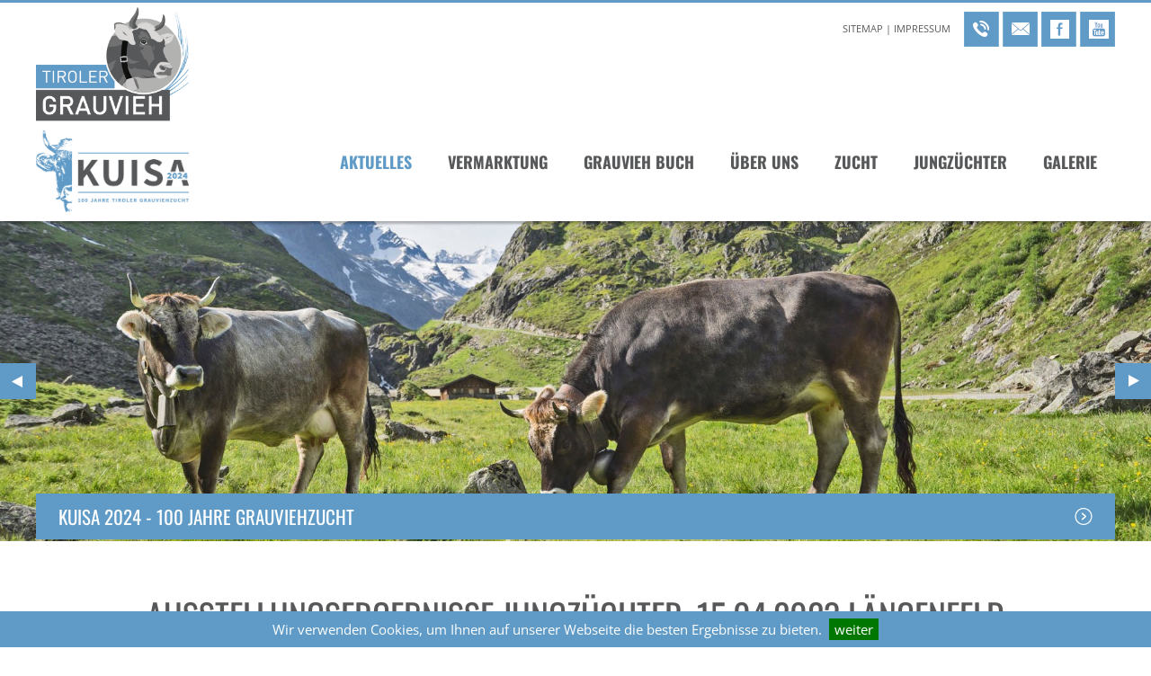

--- FILE ---
content_type: text/html; charset=utf-8
request_url: https://www.tiroler-grauvieh.at/aktuelles/news-detail/artikel/ausstellungsergebnisse-jungzuechter-15042023-laengenfeld.html
body_size: 11246
content:
<!DOCTYPE html>
<html lang="de" dir="ltr" class="no-js">
<head>

<meta charset="utf-8">
<!-- 
	realisierung by oetztal-marketing.at

	This website is powered by TYPO3 - inspiring people to share!
	TYPO3 is a free open source Content Management Framework initially created by Kasper Skaarhoj and licensed under GNU/GPL.
	TYPO3 is copyright 1998-2016 of Kasper Skaarhoj. Extensions are copyright of their respective owners.
	Information and contribution at http://typo3.org/
-->

<base href="https://www.tiroler-grauvieh.at/">


<meta property="og:title" content="Ausstellungsergebnisse Jungzüchter: 15.04.2023 Längenfeld" />
<meta property="og:type" content="article" />
<meta property="og:url" content="https://www.tiroler-grauvieh.at/aktuelles/news-detail/artikel/ausstellungsergebnisse-jungzuechter-15042023-laengenfeld.html" />
<meta property="og:site_name" content="Tiroler Grauvieh" />
<meta property="og:image" content="https://www.tiroler-grauvieh.at/fileadmin/_processed_/csm_20230415_132447_ea6067a076.jpg" />
<meta name="generator" content="TYPO3 CMS">
<meta name="viewport" content="width=device-width, initial-scale=1, maximum-scale=1">
<meta name="robots" content="index,follow">
<meta name="google" content="notranslate">
<meta name="apple-mobile-web-app-capable" content="no">
<meta name="author" content="Tiroler Grauviehzuchtverband">
<meta name="copyright" content="Werbeagentur oetztal-marketing.at">
<meta name="X-UA-Compatible" content="IE=edge">
<meta name="keywords" content="Tiroler, Grauvieh, Vermarktung, Versteigerungen, Ausstellungen, Rindermarkt, Rinderzucht">
<meta name="description" content="Auf unserer Seite stellen wir die Rasse Tiroler Grauvieh sowie den Verband vor und berichten über aktuelle Ausstellungen, Versteigerungen und Veranstaltungen.">


<link rel="stylesheet" type="text/css" href="https://www.tiroler-grauvieh.at/typo3conf/ext/news/Resources/Public/Css/news-basic.css?1460979018" media="all">
<link rel="stylesheet" type="text/css" href="https://www.tiroler-grauvieh.at/typo3temp/stylesheet_8559592f77.css?1464333928" media="all">
<link rel="stylesheet" type="text/css" href="https://www.tiroler-grauvieh.at/typo3conf/ext/powermail/Resources/Public/Css/CssDemo.css?1482243146" media="all">
<link rel="stylesheet" type="text/css" href="https://www.tiroler-grauvieh.at/typo3conf/ext/cl_jquery_fancybox/Resources/Public/CSS/jquery.fancybox.css?1458543001" media="screen">
<link rel="stylesheet" type="text/css" href="https://www.tiroler-grauvieh.at/typo3conf/ext/owl_slider/Resources/Public/owl-carousel/owl.carousel.css?1458824348" media="all">
<link rel="stylesheet" type="text/css" href="https://www.tiroler-grauvieh.at/typo3conf/ext/owl_slider/Resources/Public/owl-carousel/owl.theme.css?1460094542" media="all">
<link rel="stylesheet" type="text/css" href="https://www.tiroler-grauvieh.at/typo3conf/ext/owl_slider/Resources/Public/owl-carousel/owl.transitions.css?1458824348" media="all">
<link rel="stylesheet" type="text/css" href="https://www.tiroler-grauvieh.at/typo3conf/ext/owl_slider/Resources/Public/owl-carousel/custom.css?1458824348" media="all">
<link rel="stylesheet" type="text/css" href="https://www.tiroler-grauvieh.at/typo3conf/ext/webx_importsearch/Resources/Public/css/main.css?1462340900" media="all">
<link rel="stylesheet" type="text/css" href="https://www.tiroler-grauvieh.at/typo3conf/ext/webx_rindermarkt/Resources/Public/css/main.css?1464774512" media="all">
<link rel="stylesheet" type="text/css" href="https://www.tiroler-grauvieh.at/fileadmin/templates/css/normalize.css?1459749348" media="all">
<link rel="stylesheet" type="text/css" href="https://www.tiroler-grauvieh.at/fileadmin/templates/css/flexnav.css?1458751397" media="all">
<link rel="stylesheet" type="text/css" href="https://www.tiroler-grauvieh.at/fileadmin/templates/css/responsive.css?1461915533" media="all">
<link rel="stylesheet" type="text/css" href="https://www.tiroler-grauvieh.at/fileadmin/templates/css/jquery.cookiebar.css?1460100024" media="all">
<link rel="stylesheet" type="text/css" href="https://www.tiroler-grauvieh.at/fileadmin/templates/slick/slick.css?1454950836" media="all">
<link rel="stylesheet" type="text/css" href="https://www.tiroler-grauvieh.at/fileadmin/templates/css/dce.css?1489759132" media="all">
<link rel="stylesheet" type="text/css" href="https://www.tiroler-grauvieh.at/fileadmin/templates/css/jquery-ui-1.9.2.custom.min.css?1456143906" media="all">
<link rel="stylesheet" type="text/css" href="https://www.tiroler-grauvieh.at/fileadmin/templates/css/font-awesome.css?1455634899" media="all">
<link rel="stylesheet" type="text/css" href="https://www.tiroler-grauvieh.at/fileadmin/templates/css/jquery.mmenu.pagedim.css?1455022338" media="all">
<link rel="stylesheet" type="text/css" href="https://www.tiroler-grauvieh.at/fileadmin/templates/css/jquery.mmenu.pageshadow.css?1455022338" media="all">
<link rel="stylesheet" type="text/css" href="https://www.tiroler-grauvieh.at/fileadmin/templates/css/jquery.mmenu.all.css?1458827509" media="all">
<link rel="stylesheet" type="text/css" href="https://www.tiroler-grauvieh.at/fileadmin/templates/css/tooltipster.css?1458749740" media="all">
<link rel="stylesheet" type="text/css" href="https://www.tiroler-grauvieh.at/fileadmin/templates/css/footable.core.css?1415669128" media="all">
<link rel="stylesheet" type="text/css" href="https://www.tiroler-grauvieh.at/fileadmin/templates/css/table.css?1461746215" media="all">
<link rel="stylesheet" type="text/css" href="https://www.tiroler-grauvieh.at/fileadmin/templates/css/news.css?1494856319" media="all">
<link rel="stylesheet" type="text/css" href="https://www.tiroler-grauvieh.at/fileadmin/templates/css/cal.css?1461745887" media="all">
<link rel="stylesheet" type="text/css" href="https://www.tiroler-grauvieh.at/fileadmin/templates/css/main.css?1661328581" media="all">


<script src="https://www.tiroler-grauvieh.at/uploads/tx_t3jquery/jquery-1.11.x-1.10.x-1.2.x-2.3.x.js" type="text/javascript"></script>
<script src="https://www.tiroler-grauvieh.at/fileadmin/templates/js/modernizr-2.8.3.min.js?1454954353" type="text/javascript"></script>
<script src="https://www.tiroler-grauvieh.at/fileadmin/templates/js/windowsphone-viewportfix.js?1454954353" type="text/javascript"></script>
<script src="https://www.tiroler-grauvieh.at/fileadmin/templates/js/google_maps.js?1458885107" type="text/javascript"></script>
<script type="text/javascript">
/*<![CDATA[*/
/*_scriptCode*/

			// decrypt helper function
		function decryptCharcode(n,start,end,offset) {
			n = n + offset;
			if (offset > 0 && n > end) {
				n = start + (n - end - 1);
			} else if (offset < 0 && n < start) {
				n = end - (start - n - 1);
			}
			return String.fromCharCode(n);
		}
			// decrypt string
		function decryptString(enc,offset) {
			var dec = "";
			var len = enc.length;
			for(var i=0; i < len; i++) {
				var n = enc.charCodeAt(i);
				if (n >= 0x2B && n <= 0x3A) {
					dec += decryptCharcode(n,0x2B,0x3A,offset);	// 0-9 . , - + / :
				} else if (n >= 0x40 && n <= 0x5A) {
					dec += decryptCharcode(n,0x40,0x5A,offset);	// A-Z @
				} else if (n >= 0x61 && n <= 0x7A) {
					dec += decryptCharcode(n,0x61,0x7A,offset);	// a-z
				} else {
					dec += enc.charAt(i);
				}
			}
			return dec;
		}
			// decrypt spam-protected emails
		function linkTo_UnCryptMailto(s) {
			location.href = decryptString(s,2);
		}
		

/*TS_inlineJS*/

document.cookie = 'spamshield=true' ;


/*]]>*/
</script>

<link rel="shortcut icon" type="image/x-icon" href="https://www.tiroler-grauvieh.at/fileadmin/templates/images/favicon.ico" />
      <link rel="apple-touch-icon" href="https://www.tiroler-grauvieh.at/fileadmin/templates/images/apple-touch-icon.png">
      <link rel="apple-touch-icon" sizes="57x57" href="https://www.tiroler-grauvieh.at/fileadmin/templates/images/apple-touch-icon-57x57-precomposed.png">
      <link rel="apple-touch-icon" sizes="114x114" href="https://www.tiroler-grauvieh.at/fileadmin/templates/images/apple-touch-icon-114x114-precomposed.png">
      <link rel="apple-touch-icon" sizes="144x144" href="https://www.tiroler-grauvieh.at/fileadmin/templates/images/apple-touch-icon-144x144-precomposed.png"><title>Ausstellungsergebnisse Jungzüchter: 15.04.2023 Längenfeld</title>
	<link rel="canonical" href="https://www.tiroler-grauvieh.at/aktuelles/news-detail/artikel/ausstellungsergebnisse-jungzuechter-15042023-laengenfeld.html" /><link rel="start" href="https://www.tiroler-grauvieh.at/"><meta property="og:locale" content="de_DE" /><title>Ausstellungsergebnisse Jungzüchter: 15.04.2023 Längenfeld</title><meta property="og:site_name" content="Tiroler Grauvieh" /><meta property="og:url" content="https://www.tiroler-grauvieh.at/aktuelles/news-detail/artikel/ausstellungsergebnisse-jungzuechter-15042023-laengenfeld.html" /><meta property="og:type" content="article" /><meta property="og:region" content="AT" /><meta property="og:locality" content="Innsbruck" />  <script src="https://maps.google.com/maps/api/js?sensor=false&language=de" type="text/javascript"></script>
</head>
<body id="page-14">
<!--TOP START -->
<div id="wrap_top">
    <div id='top' class='clearfix'>
        <div id="logoWrap">
            <div id="logo">  <a href='/'><img src='/fileadmin/templates/images/logo.png' alt='Tiroler Grauviehzuchtverband' title='Tiroler Grauviehzuchtverband' /></a></div>
            <div id="logoKuisa">  <a href='http://www.kuisa.at/' target="_blank"><img src='/fileadmin/templates/images/logoKuisa.png' alt='Kuisa - eine ART Viehausstellung' title='Kuisa - eine ART Viehausstellung' /></a></div>
        </div>
        <div id="topWrap">
            <div id="top_meta">
                <div id="meta_icons"><a href='tel:0043592921841'><img src='/fileadmin/templates/icons/tel.png' alt='Rufen Sie uns an' title='Rufen Sie uns an' /></a>
<a href='mailto:grauvieh@lk-tirol.at'><img src='/fileadmin/templates/icons/mail.png' alt='E-mail senden' title='E-mail senden' /></a>
<a href='https://www.facebook.com/grauele/' target="_blank"><img src='/fileadmin/templates/icons/facebook.png' alt='Folge uns auf Facebook' title='Folge uns auf Facebook' /></a>
<a href='https://www.youtube.com/user/TirolerGrauvieh/' target="_blank"><img src='/fileadmin/templates/icons/youtube.png' alt='YouTube Videos' title='YouTube Videos' /></a></div>
                <div id="meta_links">  <a href='/index.php?id=11'>Sitemap</a> | <a href='/index.php?id=12'>Impressum</a></div>
            </div>
            <div id="wrapNavi">
                <div id="mainNavi"><nav><ul class="flexnav" data-breakpoint="860"><li><a href="https://www.tiroler-grauvieh.at/" class="current">Aktuelles</a><ul><li><a href="https://www.tiroler-grauvieh.at/aktuelles/berichte-archiv.html" title="Berichte-Archiv">Berichte-Archiv</a></li><li><a href="https://www.tiroler-grauvieh.at/aktuelles/termine.html" title="Termine">Termine</a></li><li><a href="https://www.tiroler-grauvieh.at/links/grauvieh-shop.html" title="Grauvieh-Shop">Grauvieh-Shop</a></li></ul></li><li><a href="https://www.tiroler-grauvieh.at/vermarktung/versteigerung.html" title="Vermarktung">Vermarktung</a><ul><li><a href="https://www.tiroler-grauvieh.at/vermarktung/versteigerung.html" title="Versteigerung">Versteigerung</a><ul><li><a href="https://www.tiroler-grauvieh.at/vermarktung/versteigerung/marktbarometer.html" title="Marktbarometer">Marktbarometer</a></li><li><a href="https://www.tiroler-grauvieh.at/vermarktung/versteigerung/informationen.html" title="Informationen">Informationen</a><ul><li><a href="https://www.tiroler-grauvieh.at/vermarktung/versteigerung/informationen/verkaufsbestimmungen.html" title="Verkaufsbestimmungen">Verkaufsbestimmungen</a></li><li><a href="https://www.tiroler-grauvieh.at/vermarktung/versteigerung/informationen/leistungsnormen.html" title="Leistungsnormen">Leistungsnormen</a></li><li><a href="https://www.tiroler-grauvieh.at/vermarktung/versteigerung/informationen/ankaufsbeihilfen.html" title="Ankaufsbeihilfen">Ankaufsbeihilfen</a></li><li><a href="https://www.tiroler-grauvieh.at/vermarktung/versteigerung/informationen/termine-versteigerungen.html" title="Versteigerungstermine">Versteigerungstermine</a></li><li><a href="https://www.tiroler-grauvieh.at/vermarktung/versteigerung/informationen/agrarzentrum-west.html" target="_blank" title="Agrarzentrum West">Agrarzentrum West</a></li></ul></li><li><a href="https://www.tiroler-grauvieh.at/vermarktung/versteigerung/tieranmeldung.html" title="Tieranmeldung">Tieranmeldung</a></li><li><a href="https://www.tiroler-grauvieh.at/vermarktung/versteigerung/katalog.html" title="Katalog">Katalog</a></li><li><a href="https://www.tiroler-grauvieh.at/vermarktung/versteigerung/service/treuhandkauf.html" title="Service">Service</a><ul><li><a href="https://www.tiroler-grauvieh.at/vermarktung/versteigerung/service/treuhandkauf.html" title="Treuhandkauf">Treuhandkauf</a></li><li><a href="https://www.tiroler-grauvieh.at/vermarktung/versteigerung/service/anpaarungsplaner.html" target="_blank" title="Anpaarungsplaner">Anpaarungsplaner</a></li><li><a href="https://www.tiroler-grauvieh.at/vermarktung/versteigerung/service/bvd-befunde.html" target="_blank" title="BVD Befunde">BVD Befunde</a></li><li><a href="https://www.tiroler-grauvieh.at/vermarktung/versteigerung/service/bio-zertifikat.html" target="_blank" title="BIO Zertifikat">BIO Zertifikat</a></li></ul></li></ul></li><li><a href="https://www.tiroler-grauvieh.at/vermarktung/ab-hof-ankaeufe.html" title="Ab-Hof-Ankäufe">Ab-Hof-Ankäufe</a><ul><li><a href="https://www.tiroler-grauvieh.at/vermarktung/ab-hof-ankaeufe/tieranmeldung.html" title="Tieranmeldung">Tieranmeldung</a></li><li><a href="https://www.tiroler-grauvieh.at/vermarktung/ab-hof-ankaeufe/faq.html" title="FAQ">FAQ</a></li></ul></li><li><a href="https://www.tiroler-grauvieh.at/vermarktung/schlachtvieh/almochs.html" title="Schlachtvieh">Schlachtvieh</a><ul><li><a href="https://www.tiroler-grauvieh.at/vermarktung/schlachtvieh/almochs.html" title="Almochs">Almochs</a><ul><li><a href="https://www.tiroler-grauvieh.at/vermarktung/schlachtvieh/almochs/tieranmeldung.html" title="Tieranmeldung">Tieranmeldung</a></li></ul></li><li><a href="https://www.tiroler-grauvieh.at/vermarktung/schlachtvieh/urkalb.html" title="Urkalb">Urkalb</a><ul><li><a href="https://www.tiroler-grauvieh.at/vermarktung/schlachtvieh/urkalb/tieranmeldung.html" title="Tieranmeldung">Tieranmeldung</a></li></ul></li><li><a href="https://www.tiroler-grauvieh.at/vermarktung/schlachtvieh/kontakte-schlachtvieh.html" title="Kontakte Schlachtvieh">Kontakte Schlachtvieh</a></li><li><a href="https://www.tiroler-grauvieh.at/vermarktung/schlachtvieh/qualitaetssicherung.html" title="Qualitätssicherung">Qualitätssicherung</a><ul><li><a href="https://www.tiroler-grauvieh.at/vermarktung/schlachtvieh/qualitaetssicherung/abrechnung-arge-rind.html" target="_blank" title="Abrechnung - ARGE Rind">Abrechnung - ARGE Rind</a></li><li><a href="https://www.tiroler-grauvieh.at/vermarktung/schlachtvieh/qualitaetssicherung/oefk.html" target="_blank" title="ÖFK">ÖFK</a></li></ul></li></ul></li><li><a href="https://www.tiroler-grauvieh.at/vermarktung/rindermarkt.html" title="Rindermarkt">Rindermarkt</a><ul><li><a href="https://www.tiroler-grauvieh.at/vermarktung/rindermarkt/neue-anzeige.html" title="Neue Anzeige">Neue Anzeige</a></li></ul></li><li><a href="https://www.tiroler-grauvieh.at/vermarktung/genuss.html" title="Genuss">Genuss</a><ul><li><a href="https://www.tiroler-grauvieh.at/vermarktung/genuss/grauvieh-almochs.html" title="Grauvieh Almochs">Grauvieh Almochs</a></li><li><a href="https://www.tiroler-grauvieh.at/vermarktung/genuss/woher-kommt-mein-fleisch.html?no_cache=1" title="Woher kommt mein Fleisch?">Woher kommt mein Fleisch?</a></li><li><a href="https://www.tiroler-grauvieh.at/vermarktung/genuss/tiroler-edle.html" title="Tiroler Edle">Tiroler Edle</a></li><li><a href="https://www.tiroler-grauvieh.at/vermarktung/genuss/agrarmarketing.html" target="_blank" title="Agrarmarketing">Agrarmarketing</a></li></ul></li></ul></li><li><a href="https://www.tiroler-grauvieh.at/grauvieh-buch.html" title="Grauvieh Buch">Grauvieh Buch</a><ul><li><a href="https://www.tiroler-grauvieh.at/grauvieh-buch/die-idee.html" title="Die Idee">Die Idee</a></li><li><a href="https://www.tiroler-grauvieh.at/grauvieh-buch/der-inhalt.html" title="Der Inhalt">Der Inhalt</a></li><li><a href="https://www.tiroler-grauvieh.at/grauvieh-buch/das-buchteam.html" title="Das Buchteam">Das Buchteam</a></li></ul></li><li><a href="https://www.tiroler-grauvieh.at/ueber-uns/arge-tiroler-grauvieh.html" title="Über uns">Über uns</a><ul><li><a href="https://www.tiroler-grauvieh.at/ueber-uns/vorstand.html" title="Vorstand">Vorstand</a></li><li><a href="https://www.tiroler-grauvieh.at/ueber-uns/mitarbeiter.html" title="Mitarbeiter">Mitarbeiter</a></li><li><a href="https://www.tiroler-grauvieh.at/ueber-uns/arge-tiroler-grauvieh.html" title="ARGE Tiroler Grauvieh">ARGE Tiroler Grauvieh</a><ul><li><a href="https://www.tiroler-grauvieh.at/ueber-uns/arge-tiroler-grauvieh/aufgaben.html" title="Aufgaben">Aufgaben</a></li><li><a href="https://www.tiroler-grauvieh.at/ueber-uns/arge-tiroler-grauvieh/verbandszeitschriften.html" title="Verbandszeitschriften">Verbandszeitschriften</a></li><li><a href="https://www.tiroler-grauvieh.at/ueber-uns/tiroler-grauviehzuchtverband/in-memoriam.html" title="In Memoriam">In Memoriam</a></li><li><a href="https://www.tiroler-grauvieh.at/ueber-uns/arge-tiroler-grauvieh/kontakt.html" title="Kontakt">Kontakt</a></li><li><a href="https://www.tiroler-grauvieh.at/meta/impressum.html" title="Impressum">Impressum</a></li></ul></li></ul></li><li><a href="https://www.tiroler-grauvieh.at/zucht.html" title="Zucht">Zucht</a><ul><li><a href="https://www.tiroler-grauvieh.at/zucht/stierzucht.html" title="Stierzucht">Stierzucht</a><ul><li><a href="https://www.tiroler-grauvieh.at/zucht/stierzucht/besamungsprogramm.html" title="Besamungsprogramm">Besamungsprogramm</a></li><li><a href="https://www.tiroler-grauvieh.at/zucht/stierzucht/birkenberg.html" title="Birkenberg">Birkenberg</a></li><li><a href="https://www.tiroler-grauvieh.at/zucht/stierzucht/stiermuetter.html" title="Stiermütter">Stiermütter</a></li></ul></li><li><a href="https://www.tiroler-grauvieh.at/zucht/milchleistungskontrolle/funktionelle-eigenschaften.html" title="Milchleistungskontrolle">Milchleistungskontrolle</a><ul><li><a href="https://www.tiroler-grauvieh.at/zucht/milchleistungskontrolle/funktionelle-eigenschaften.html" title="Funktionelle Eigenschaften">Funktionelle Eigenschaften</a></li><li><a href="https://www.tiroler-grauvieh.at/zucht/milchleistungskontrolle/the-golden-girls.html" title=""The Golden Girls"">"The Golden Girls"</a></li></ul></li><li><a href="https://www.tiroler-grauvieh.at/zucht/fleischleistungskontrolle.html" title="Fleischleistungskontrolle">Fleischleistungskontrolle</a></li><li><a href="https://www.tiroler-grauvieh.at/zucht/nachzuchtbewertung.html" title="Nachzuchtbewertung">Nachzuchtbewertung</a></li><li><a href="https://www.tiroler-grauvieh.at/zucht/ausstellungen.html" title="Ausstellungen">Ausstellungen</a><ul><li><a href="https://www.tiroler-grauvieh.at/zucht/ausstellungen/ausstellungskodex.html" title="Ausstellungskodex">Ausstellungskodex</a></li></ul></li><li><a href="https://www.tiroler-grauvieh.at/zucht/zuchtprogramm.html" title="Zuchtprogramm">Zuchtprogramm</a></li></ul></li><li><a href="https://www.tiroler-grauvieh.at/jungzuechter/ueber-uns.html" title="Jungzüchter">Jungzüchter</a><ul><li><a href="https://www.tiroler-grauvieh.at/jungzuechter/news.html" title="News">News</a></li><li><a href="https://www.tiroler-grauvieh.at/jungzuechter/ueber-uns.html" title="Über uns">Über uns</a><ul><li><a href="https://www.tiroler-grauvieh.at/jungzuechter/ueber-uns/vorstand.html" title="Vorstand">Vorstand</a></li><li><a href="https://www.tiroler-grauvieh.at/jungzuechter/ueber-uns/ziele.html" title="Ziele">Ziele</a></li></ul></li><li><a href="https://www.tiroler-grauvieh.at/galerie/jungzuechter.html" title="Galerie">Galerie</a></li><li><a href="https://www.tiroler-grauvieh.at/jungzuechter/werde-mitglied.html" title="werde Mitglied">werde Mitglied</a></li><li><a href="https://www.tiroler-grauvieh.at/jungzuechter/25-jahr-jubilaeum.html" title="25-Jahr-Jubiläum">25-Jahr-Jubiläum</a></li><li><a href="https://www.tiroler-grauvieh.at/jungzuechter/jungzuechter-shop.html" title="Jungzüchter-Shop">Jungzüchter-Shop</a></li></ul></li><li><a href="https://www.tiroler-grauvieh.at/galerie/versteigerungen.html" title="Galerie">Galerie</a><ul><li><a href="https://www.tiroler-grauvieh.at/galerie/versteigerungen.html" title="Versteigerungen">Versteigerungen</a></li><li><a href="https://www.tiroler-grauvieh.at/galerie/ausstellungen.html" title="Ausstellungen">Ausstellungen</a></li><li><a href="https://www.tiroler-grauvieh.at/galerie/stiermutterschauen.html" title="Stiermutterschauen">Stiermutterschauen</a></li><li><a href="https://www.tiroler-grauvieh.at/galerie/messen.html" title="Messen">Messen</a></li><li><a href="https://www.tiroler-grauvieh.at/galerie/jungzuechter.html" title="Jungzüchter">Jungzüchter</a></li><li><a href="https://www.tiroler-grauvieh.at/galerie/allerlei.html" title="Allerlei">Allerlei</a></li><li><a href="https://www.tiroler-grauvieh.at/galerie/kuisa19.html" title="Kuisa19">Kuisa19</a></li><li><a href="https://www.tiroler-grauvieh.at/galerie/kuisa24.html" title="Kuisa24">Kuisa24</a></li></ul></li></ul></nav></div>
                <div id="mobile-menu"><ul><li><a href="https://www.tiroler-grauvieh.at/" title="Aktuelles" class="active">Aktuelles</a><ul><li><a href="https://www.tiroler-grauvieh.at/aktuelles/berichte-archiv.html" title="Berichte-Archiv">Berichte-Archiv</a></li><li><a href="https://www.tiroler-grauvieh.at/aktuelles/termine.html" title="Termine">Termine</a></li><li><a href="https://www.tiroler-grauvieh.at/links/grauvieh-shop.html" title="Grauvieh-Shop">Grauvieh-Shop</a></li></ul></li><li><a href="https://www.tiroler-grauvieh.at/vermarktung/versteigerung.html" title="Vermarktung">Vermarktung</a><ul><li><a href="https://www.tiroler-grauvieh.at/vermarktung/versteigerung.html" title="Versteigerung">Versteigerung</a><ul><li><a href="https://www.tiroler-grauvieh.at/vermarktung/versteigerung/marktbarometer.html" title="Marktbarometer">Marktbarometer</a></li><li><a href="https://www.tiroler-grauvieh.at/vermarktung/versteigerung/informationen.html" title="Informationen">Informationen</a><ul><li><a href="https://www.tiroler-grauvieh.at/vermarktung/versteigerung/informationen/verkaufsbestimmungen.html" title="Verkaufsbestimmungen">Verkaufsbestimmungen</a></li><li><a href="https://www.tiroler-grauvieh.at/vermarktung/versteigerung/informationen/leistungsnormen.html" title="Leistungsnormen">Leistungsnormen</a></li><li><a href="https://www.tiroler-grauvieh.at/vermarktung/versteigerung/informationen/ankaufsbeihilfen.html" title="Ankaufsbeihilfen">Ankaufsbeihilfen</a></li><li><a href="https://www.tiroler-grauvieh.at/vermarktung/versteigerung/informationen/termine-versteigerungen.html" title="Versteigerungstermine">Versteigerungstermine</a></li><li><a href="https://www.tiroler-grauvieh.at/vermarktung/versteigerung/informationen/agrarzentrum-west.html" target="_blank" title="Agrarzentrum West">Agrarzentrum West</a></li></ul></li><li><a href="https://www.tiroler-grauvieh.at/vermarktung/versteigerung/tieranmeldung.html" title="Tieranmeldung">Tieranmeldung</a></li><li><a href="https://www.tiroler-grauvieh.at/vermarktung/versteigerung/katalog.html" title="Katalog">Katalog</a></li><li><a href="https://www.tiroler-grauvieh.at/vermarktung/versteigerung/service/treuhandkauf.html" title="Service">Service</a><ul><li><a href="https://www.tiroler-grauvieh.at/vermarktung/versteigerung/service/treuhandkauf.html" title="Treuhandkauf">Treuhandkauf</a></li><li><a href="https://www.tiroler-grauvieh.at/vermarktung/versteigerung/service/anpaarungsplaner.html" target="_blank" title="Anpaarungsplaner">Anpaarungsplaner</a></li><li><a href="https://www.tiroler-grauvieh.at/vermarktung/versteigerung/service/bvd-befunde.html" target="_blank" title="BVD Befunde">BVD Befunde</a></li><li><a href="https://www.tiroler-grauvieh.at/vermarktung/versteigerung/service/bio-zertifikat.html" target="_blank" title="BIO Zertifikat">BIO Zertifikat</a></li></ul></li></ul></li><li><a href="https://www.tiroler-grauvieh.at/vermarktung/ab-hof-ankaeufe.html" title="Ab-Hof-Ankäufe">Ab-Hof-Ankäufe</a><ul><li><a href="https://www.tiroler-grauvieh.at/vermarktung/ab-hof-ankaeufe/tieranmeldung.html" title="Tieranmeldung">Tieranmeldung</a></li><li><a href="https://www.tiroler-grauvieh.at/vermarktung/ab-hof-ankaeufe/faq.html" title="FAQ">FAQ</a></li></ul></li><li><a href="https://www.tiroler-grauvieh.at/vermarktung/schlachtvieh/almochs.html" title="Schlachtvieh">Schlachtvieh</a><ul><li><a href="https://www.tiroler-grauvieh.at/vermarktung/schlachtvieh/almochs.html" title="Almochs">Almochs</a><ul><li><a href="https://www.tiroler-grauvieh.at/vermarktung/schlachtvieh/almochs/tieranmeldung.html" title="Tieranmeldung">Tieranmeldung</a></li></ul></li><li><a href="https://www.tiroler-grauvieh.at/vermarktung/schlachtvieh/urkalb.html" title="Urkalb">Urkalb</a><ul><li><a href="https://www.tiroler-grauvieh.at/vermarktung/schlachtvieh/urkalb/tieranmeldung.html" title="Tieranmeldung">Tieranmeldung</a></li></ul></li><li><a href="https://www.tiroler-grauvieh.at/vermarktung/schlachtvieh/kontakte-schlachtvieh.html" title="Kontakte Schlachtvieh">Kontakte Schlachtvieh</a></li><li><a href="https://www.tiroler-grauvieh.at/vermarktung/schlachtvieh/qualitaetssicherung.html" title="Qualitätssicherung">Qualitätssicherung</a><ul><li><a href="https://www.tiroler-grauvieh.at/vermarktung/schlachtvieh/qualitaetssicherung/abrechnung-arge-rind.html" target="_blank" title="Abrechnung - ARGE Rind">Abrechnung - ARGE Rind</a></li><li><a href="https://www.tiroler-grauvieh.at/vermarktung/schlachtvieh/qualitaetssicherung/oefk.html" target="_blank" title="ÖFK">ÖFK</a></li></ul></li></ul></li><li><a href="https://www.tiroler-grauvieh.at/vermarktung/rindermarkt.html" title="Rindermarkt">Rindermarkt</a><ul><li><a href="https://www.tiroler-grauvieh.at/vermarktung/rindermarkt/neue-anzeige.html" title="Neue Anzeige">Neue Anzeige</a></li></ul></li><li><a href="https://www.tiroler-grauvieh.at/vermarktung/genuss.html" title="Genuss">Genuss</a><ul><li><a href="https://www.tiroler-grauvieh.at/vermarktung/genuss/grauvieh-almochs.html" title="Grauvieh Almochs">Grauvieh Almochs</a></li><li><a href="https://www.tiroler-grauvieh.at/vermarktung/genuss/woher-kommt-mein-fleisch.html?no_cache=1" title="Woher kommt mein Fleisch?">Woher kommt mein Fleisch?</a></li><li><a href="https://www.tiroler-grauvieh.at/vermarktung/genuss/tiroler-edle.html" title="Tiroler Edle">Tiroler Edle</a></li><li><a href="https://www.tiroler-grauvieh.at/vermarktung/genuss/agrarmarketing.html" target="_blank" title="Agrarmarketing">Agrarmarketing</a></li></ul></li></ul></li><li><a href="https://www.tiroler-grauvieh.at/grauvieh-buch.html" title="Grauvieh Buch">Grauvieh Buch</a><ul><li><a href="https://www.tiroler-grauvieh.at/grauvieh-buch/die-idee.html" title="Die Idee">Die Idee</a></li><li><a href="https://www.tiroler-grauvieh.at/grauvieh-buch/der-inhalt.html" title="Der Inhalt">Der Inhalt</a></li><li><a href="https://www.tiroler-grauvieh.at/grauvieh-buch/das-buchteam.html" title="Das Buchteam">Das Buchteam</a></li></ul></li><li><a href="https://www.tiroler-grauvieh.at/ueber-uns/arge-tiroler-grauvieh.html" title="Über uns">Über uns</a><ul><li><a href="https://www.tiroler-grauvieh.at/ueber-uns/vorstand.html" title="Vorstand">Vorstand</a></li><li><a href="https://www.tiroler-grauvieh.at/ueber-uns/mitarbeiter.html" title="Mitarbeiter">Mitarbeiter</a></li><li><a href="https://www.tiroler-grauvieh.at/ueber-uns/arge-tiroler-grauvieh.html" title="ARGE Tiroler Grauvieh">ARGE Tiroler Grauvieh</a><ul><li><a href="https://www.tiroler-grauvieh.at/ueber-uns/arge-tiroler-grauvieh/aufgaben.html" title="Aufgaben">Aufgaben</a></li><li><a href="https://www.tiroler-grauvieh.at/ueber-uns/arge-tiroler-grauvieh/verbandszeitschriften.html" title="Verbandszeitschriften">Verbandszeitschriften</a></li><li><a href="https://www.tiroler-grauvieh.at/ueber-uns/tiroler-grauviehzuchtverband/in-memoriam.html" title="In Memoriam">In Memoriam</a></li><li><a href="https://www.tiroler-grauvieh.at/ueber-uns/arge-tiroler-grauvieh/kontakt.html" title="Kontakt">Kontakt</a></li><li><a href="https://www.tiroler-grauvieh.at/meta/impressum.html" title="Impressum">Impressum</a></li></ul></li></ul></li><li><a href="https://www.tiroler-grauvieh.at/zucht.html" title="Zucht">Zucht</a><ul><li><a href="https://www.tiroler-grauvieh.at/zucht/stierzucht.html" title="Stierzucht">Stierzucht</a><ul><li><a href="https://www.tiroler-grauvieh.at/zucht/stierzucht/besamungsprogramm.html" title="Besamungsprogramm">Besamungsprogramm</a></li><li><a href="https://www.tiroler-grauvieh.at/zucht/stierzucht/birkenberg.html" title="Birkenberg">Birkenberg</a></li><li><a href="https://www.tiroler-grauvieh.at/zucht/stierzucht/stiermuetter.html" title="Stiermütter">Stiermütter</a></li></ul></li><li><a href="https://www.tiroler-grauvieh.at/zucht/milchleistungskontrolle/funktionelle-eigenschaften.html" title="Milchleistungskontrolle">Milchleistungskontrolle</a><ul><li><a href="https://www.tiroler-grauvieh.at/zucht/milchleistungskontrolle/funktionelle-eigenschaften.html" title="Funktionelle Eigenschaften">Funktionelle Eigenschaften</a></li><li><a href="https://www.tiroler-grauvieh.at/zucht/milchleistungskontrolle/the-golden-girls.html" title="&quot;The Golden Girls&quot;">"The Golden Girls"</a></li></ul></li><li><a href="https://www.tiroler-grauvieh.at/zucht/fleischleistungskontrolle.html" title="Fleischleistungskontrolle">Fleischleistungskontrolle</a></li><li><a href="https://www.tiroler-grauvieh.at/zucht/nachzuchtbewertung.html" title="Nachzuchtbewertung">Nachzuchtbewertung</a></li><li><a href="https://www.tiroler-grauvieh.at/zucht/ausstellungen.html" title="Ausstellungen">Ausstellungen</a><ul><li><a href="https://www.tiroler-grauvieh.at/zucht/ausstellungen/ausstellungskodex.html" title="Ausstellungskodex">Ausstellungskodex</a></li></ul></li><li><a href="https://www.tiroler-grauvieh.at/zucht/zuchtprogramm.html" title="Zuchtprogramm">Zuchtprogramm</a></li></ul></li><li><a href="https://www.tiroler-grauvieh.at/jungzuechter/ueber-uns.html" title="Jungzüchter">Jungzüchter</a><ul><li><a href="https://www.tiroler-grauvieh.at/jungzuechter/news.html" title="News">News</a></li><li><a href="https://www.tiroler-grauvieh.at/jungzuechter/ueber-uns.html" title="Über uns">Über uns</a><ul><li><a href="https://www.tiroler-grauvieh.at/jungzuechter/ueber-uns/vorstand.html" title="Vorstand">Vorstand</a></li><li><a href="https://www.tiroler-grauvieh.at/jungzuechter/ueber-uns/ziele.html" title="Ziele">Ziele</a></li></ul></li><li><a href="https://www.tiroler-grauvieh.at/galerie/jungzuechter.html" title="Galerie">Galerie</a></li><li><a href="https://www.tiroler-grauvieh.at/jungzuechter/werde-mitglied.html" title="werde Mitglied">werde Mitglied</a></li><li><a href="https://www.tiroler-grauvieh.at/jungzuechter/25-jahr-jubilaeum.html" title="25-Jahr-Jubiläum">25-Jahr-Jubiläum</a></li><li><a href="https://www.tiroler-grauvieh.at/jungzuechter/jungzuechter-shop.html" title="Jungzüchter-Shop">Jungzüchter-Shop</a></li></ul></li><li><a href="https://www.tiroler-grauvieh.at/galerie/versteigerungen.html" title="Galerie">Galerie</a><ul><li><a href="https://www.tiroler-grauvieh.at/galerie/versteigerungen.html" title="Versteigerungen">Versteigerungen</a></li><li><a href="https://www.tiroler-grauvieh.at/galerie/ausstellungen.html" title="Ausstellungen">Ausstellungen</a></li><li><a href="https://www.tiroler-grauvieh.at/galerie/stiermutterschauen.html" title="Stiermutterschauen">Stiermutterschauen</a></li><li><a href="https://www.tiroler-grauvieh.at/galerie/messen.html" title="Messen">Messen</a></li><li><a href="https://www.tiroler-grauvieh.at/galerie/jungzuechter.html" title="Jungzüchter">Jungzüchter</a></li><li><a href="https://www.tiroler-grauvieh.at/galerie/allerlei.html" title="Allerlei">Allerlei</a></li><li><a href="https://www.tiroler-grauvieh.at/galerie/kuisa19.html" title="Kuisa19">Kuisa19</a></li><li><a href="https://www.tiroler-grauvieh.at/galerie/kuisa24.html" title="Kuisa24">Kuisa24</a></li></ul></li></ul></div>  
                <div id="menu-button"><a href="#mobile-menu">MEN&Uuml;</a></div>
            </div>
        </div>
    </div>
</div>
<!--TOP END -->

<!--HEADER START -->
<div id="header_container">
    <div class="header_shadow"></div>
    <header id="headerImage"><div class="slider slickheader">
		<img src="https://www.tiroler-grauvieh.at/fileadmin/_processed_/csm_head-grauviehzucht-2017-01_0387f4f169.jpg" width="1800" height="500" alt="" /><img src="https://www.tiroler-grauvieh.at/fileadmin/_processed_/csm_head-grauviehzucht-2017-02_20ba9f38f1.jpg" width="1800" height="500" alt="" /><img src="https://www.tiroler-grauvieh.at/fileadmin/_processed_/csm_head-grauviehzucht-2017-05_d77ee1e459.jpg" width="1800" height="500" alt="" />
	</div></header>
    <div class="clearfix"></div>
</div>
<!--HEADER END -->

<div class="headerInfo_Wrap">
    <div class="headerInfo">
      <a href="https://www.kuisa.at/">
        <div class="headerInfoContent">
          <div class='headerInfo_title'>KUISA 2024 - 100 JAHRE GRAUVIEHZUCHT</div>
        </div>
        <!-- <span>(hierklicken)</span> -->
      </a>
    </div>
  </div>

<!--Main START -->
<div id='wrap'>
    <div id="main" class="clearfix">
        <div id="content"><div id="c25" class="csc-default">


	


<div class="news news-single">
	<div class="article" itemscope="itemscope" itemtype="http://schema.org/Article">
		
	
			
			<div class="header">
				<h1 itemprop="headline">Ausstellungsergebnisse Jungzüchter: 15.04.2023 Längenfeld</h1>
			</div>
			
			

			<!-- main text -->
			<div class="news-text-wrap" itemprop="articleBody">
				<p class="bodytext"><b>RANG - SNR - KAT_BEZ - LEBENSNR - NAME - GEBDAT - V/MV - Besitzer</b></p>
<p class="bodytext">1 - 231 - JZ I - AT 89 8890 474 - 06.08.2021 - ARKONUS/NUGAN - Auer Anton, Umhausen</p>
<p class="bodytext">2 - 229 - JZ I - AT 85 4396 274 - GUSTI - 07.07.2021 - ARKONUS/DIOKUS - Gufler Andrea, Längenfeld</p>
<p class="bodytext">3 - 237 - JZ I - AT 32 0416 274 - GUSTI - 22.10.2021 - ARKONUS/DIRICH - Brugger Bernadette, Längenfeld</p>
<p class="bodytext">4 - 236 - JZ I - AT 84 8640 574 - TESSA - 19.10.2021 - ARKONUS/SEMORI - Steinl Nadine, Längenfeld</p>
<p class="bodytext">5 - 233 - JZ I - AT 89 4622 974 - BLUME - 28.08.2021 - ARON/SEKOS - Schöpf Renaldo, Längenfeld</p>
<p class="bodytext">6 - 230 - JZ I - AT 27 5692 274 - BELLA - 09.07.2021 - ARKONUS/DIMOS - Hausegger Lukas, Längenfeld</p>
<p class="bodytext">7 - 235 - JZ I - AT 53 9499 269 - GRECE - 18.10.2021 - ARKONUS/DIRICH - Sommavilla Sophia, Längenfeld</p>
<p class="bodytext">8 - 234 - JZ I - AT 83 3952 174 - GINA - 11.09.2021 - NIWALD/DIOLO - Grießer Lisa, Umhausen</p>
<p class="bodytext">9 - 232 - JZ I - AT 62 0611 574 - HEMMA - 14.08.2021 - BEKOS/DILIOS - Scheiber Viktor, Längenfeld</p>
<p class="bodytext">&nbsp;</p>
<p class="bodytext">1 - 239 - JZ II - AT 85 4397 374 - BELLA - 16.11.2021 - ARKONUS/NICLUS - Flür Lena, Längenfeld</p>
<p class="bodytext">2 - 242 - JZ II - AT 84 8643 874 - TALISSA - 08.01.2022 - ARKONUS/DIRICH - Sommavilla Enzo, Längenfeld</p>
<p class="bodytext">3 - 240 - JZ II - AT 83 3954 374 - KLARA - 18.11.2021 - ARKONUS/ARTAN - Grießer Lena, Umhausen</p>
<p class="bodytext">4 - 241 - JZ II - AT 84 8641 674 - GIULIA - 22.11.2021 - ARKONUS/DIRICH - Sommavilla Mae, Längenfeld</p>
<p class="bodytext">5 - 238 - JZ II - AT 32 0453 774 - GUNDI - 01.11.2021 - SAMSON/DOLDUS - Holzknecht Sofia, Längenfeld</p>
<p class="bodytext">&nbsp;</p>
<p class="bodytext"><b>SNR - KAT_BEZ - LEBENSNR - NAME - GEBDAT - V/MV - Besitzer</b></p>
<p class="bodytext">209 - Joungsters - AT 24 9805 374 - LARA - 29.08.2022 - SPENCER/NUGAN - Kammerlander Ellena, Längenfeld</p>
<p class="bodytext">210 - Joungsters - AT 53 9568 888 - GABI - 06.09.2022 - NERO/SEKOLOS - Köfler Klara/Ferdinand, Umhausen</p>
<p class="bodytext">211 - Joungsters - AT 24 9808 674 - PHILIA - 16.09.2022 - NERO/SEKOLOS - Auer Magnus, Umhausen</p>
<p class="bodytext">212 - Joungsters - AT 84 8647 374 - GUSTI - 12.10.2022 - NERO/DIRICH - Gstrein Alessandro, Längenfeld</p>
<p class="bodytext">213 - Joungsters - AT 60 6930 988 - PORTA - 18.10.2022 - NERO/SEKOLOS - Kammerlander Kilian, Längenfeld</p>
<p class="bodytext">214 - Joungsters - AT 83 3959 874 - BLIEML - 07.11.2022 - /SEMORI - Auer Valentin, Umhausen</p>
<p class="bodytext">215 - Joungsters - AT 42 8487 588 - NELLI - 10.11.2022 - NERO/ARKOS - Larcher Annalena, Längenfeld</p>
<p class="bodytext">216 - Joungsters - AT 42 8488 688 - NORA - 06.12.2022 - NERO/SENAT - Leiter Hannah, Umhausen</p>
<p class="bodytext">217 - Joungsters - AT 60 6871 888 - KATHA - 24.12.2022 - CAMILO/ARTAN - Auer David, Umhausen</p>
<p class="bodytext">218 - Joungsters - AT 56 1633 388 - ALMA - 26.12.2022 - NERO/SEMORI - Hausegger Samuel, Längenfeld</p>
<p class="bodytext">219 - Joungsters - AT 98 4791 388 - TANNE - 30.12.2022 - NERO/FEZEM - Hausegger Eva, Längenfeld</p>
<p class="bodytext">220 - Joungsters - AT 60 6965 288 - TINA - 14.01.2023 - NERO/ARKONUS - Hausegger Marie, Längenfeld </p>
<p class="bodytext">221 - Joungsters - AT 60 6966 388 - ELISA - 15.01.2023 - NERO/ARKONUS - Hausegger Pius, Längenfeld</p>
<p class="bodytext">222 - Joungsters - AT 14 2983 888 - GUSTL - 24.01.2023 - NERO/SEDINUS - Klotz Eva, Längenfeld</p>
<p class="bodytext">223 - Joungsters - AT 60 6872 988 - BIANKA - 01.03.2023 - SEPEO/DOLDUS - Grießer Jonas, Umhausen</p>
<p class="bodytext">&nbsp;</p>
<p class="bodytext"><b>Für das Bezirksfinale am 07. Mai 2023 qualifiziert: 231, 229, 237, 236, 239, 242, 240, 241</b></p>
<p class="bodytext">&nbsp;</p>
<p class="bodytext">&nbsp;</p>
			</div>

			<div class="news-image-wrap">
				
	<!-- fal media files -->
	<div class="news-img-wrap">
		
			<div class="outer">
				
					

<div class="mediaelement-image">
	
			
					<a href="https://www.tiroler-grauvieh.at/fileadmin/userdaten/bilder/Jungzuechter/Gebietsaustellung_15.04.23_Laengenfeld/20230415_132350.jpg" title="" class="lightbox" rel="lightbox[myImageSet]">
						<img src="https://www.tiroler-grauvieh.at/fileadmin/_processed_/csm_20230415_132350_31c21488c8.jpg" width="500" height="340" alt="" />
					</a>
				
		
</div>

	<p class="news-img-caption">
		Jungzüchter II: Bella nach Arkonus, JZ Andrea Gufler, B: Kevin Gufler, VZV Espan
	</p>

				
				
				
			</div>
		
			<div class="outer">
				
					

<div class="mediaelement-image">
	
			
					<a href="https://www.tiroler-grauvieh.at/fileadmin/userdaten/bilder/Jungzuechter/Gebietsaustellung_15.04.23_Laengenfeld/20230415_132447.jpg" title="" class="lightbox" rel="lightbox[myImageSet]">
						<img src="https://www.tiroler-grauvieh.at/fileadmin/_processed_/csm_20230415_132447_ff760f8ed6.jpg" width="500" height="340" alt="" />
					</a>
				
		
</div>

	<p class="news-img-caption">
		Jungzüchter I: Arkonustochter, JZ: Anton Auer, B: Michael Wilhelm, VZV Espan
	</p>

				
				
				
			</div>
		
			<div class="outer">
				
					

<div class="mediaelement-image">
	
			<a href="https://www.tiroler-grauvieh.at/fileadmin/userdaten/dokumente/Gebietsaustellung/Laengenfeld_15.04.23_.pdf">
				<img title="Ergebnisliste" src="https://www.tiroler-grauvieh.at/fileadmin/_processed_/csm_PDF-Icon_908596db97.jpg" width="282" height="277" alt="" />
			</a>
		
</div>

				
				
				
			</div>
		
	</div>




				



			</div>
			
			
			<!-- related things -->
			<div class="news-related-wrap">

				

				

				

				
			</div>
		
			<div class="news-list-date">ver&ouml;ffentlicht am
				<time datetime="2023-04-19">
					19.04.2023
					<meta itemprop="datePublished" content="2023-04-19" />
				</time>
			</div>

			
			
				<!-- Link Back -->
				<div class="news-backlink-wrap">
					<a href="https://www.tiroler-grauvieh.at/aktuelles/berichte-archiv.html">
						zur&uuml;ck
					</a>
				</div>
			
		
		

	</div>
</div></div></div>
        <div id="content_bottom">
                <div id='print'><a href="https://www.tiroler-grauvieh.at/aktuelles/news-detail/artikel/ausstellungsergebnisse-jungzuechter-15042023-laengenfeld.html?type=98&amp;cHash=a4aa210317cb636e2f9212f035422f1b" target="_top" rel="nofollow"><img src="https://www.tiroler-grauvieh.at/fileadmin/templates/images/print.png" width="14" height="13" alt="Seite drucken" /> Seite drucken</a></div>
                <div id="support_top"><a href="#top">nach oben</a></div>
        </div>
        <div class="clearfix"></div>
    </div>
</div>
<!--Main END -->

<!--Termine START -->
<div id='wrap_termine'>
    <div id="main_termine" class="clearfix">
        <div id="termine"><div id="c5" class="csc-default"><div class="csc-header csc-header-n1"><h4 class="csc-firstHeader">Termine &amp; Veranstaltungen</h4></div></div><div id="c6" class="csc-default"><div class="csc-header csc-header-n2"><h5>alle im Überblick</h5></div></div><div id="c30" class="csc-default"><div class="tx-cal-controller ">
		
<div class="list-view">



<dl>
	
		
	<dt class="vevent">
		<div class="dtstart-container"><abbr title="20260122T000000" class="dtstart">22 Jan</abbr></div>
		<div class="summary"><a href="https://www.tiroler-grauvieh.at/aktuelles/termin-detail/datum/2026/01/22/caltype/termin/nzb_vals_schmirn_gries_trins_gschnitz-1.html" title="NZB Vals-Schmirn-Gries-Trins-Gschnitz" class="url">NZB Vals-Schmirn-Gries-Trins-Gschnitz</a></div>
	</dt>

	<dt class="vevent even">
		<div class="dtstart-container"><abbr title="20260123T000000" class="dtstart">23 Jan</abbr></div>
		<div class="summary"><a href="https://www.tiroler-grauvieh.at/aktuelles/termin-detail/datum/2026/01/23/caltype/termin/nzb_kaunertal_kauns_kaunerberg_fliess_strengen_paznaun-2.html" title="NZB Kaunertal-Kauns-Kaunerberg-Fließ-Strengen-Paznaun" class="url">NZB Kaunertal-Kauns-Kaunerberg-Fließ-Strengen-Paznaun</a></div>
	</dt>

	<dt class="vevent">
		<div class="dtstart-container"><abbr title="20260124T000000" class="dtstart">24 Jan</abbr></div>
		<div class="summary"><a href="https://www.tiroler-grauvieh.at/aktuelles/termin-detail/datum/2026/01/24/caltype/termin/nzb_unterland_absam_tulfes_aldrans_ellboegen.html" title="NZB Unterland-Absam-Tulfes-Aldrans-Ellbögen" class="url">NZB Unterland-Absam-Tulfes-Aldrans-Ellbögen</a></div>
	</dt>

	<dt class="vevent even">
		<div class="dtstart-container"><abbr title="20260129T000000" class="dtstart">29 Jan</abbr></div>
		<div class="summary"><a href="https://www.tiroler-grauvieh.at/aktuelles/termin-detail/datum/2026/01/29/caltype/termin/nzb_fendels_prutz_ried_ladis_fiss_serfaus_toesens_pfunds_greit_nauders-2.html" title="NZB Fendels-Prutz-Ried-Ladis-Fiss-Serfaus-Tösens-Pfunds-Greit " class="url">NZB Fendels-Prutz-Ried-Ladis-Fiss-Serfaus-Tösens-Pfunds-Greit </a></div>
	</dt>

	
</dl>





</div>
</div></div><div id="c31" class="csc-default"><a href='/aktuelles/termine.html'><div class="news-list-showall">alle Termine</div></a></div></div>
        <div class="clearfix"></div>
    </div>
</div>
<!--Termine END -->


<!--Shortcuts START -->
<div id='wrap_shortcuts'>
    <div id="main_shortcuts" class="clearfix">
        <div id="shortcuts_left"><div class="slick-slider">
		
			<div class="a-slide" style="background-image: url('https://www.tiroler-grauvieh.at/fileadmin/user_upload/Unbenannt-1.jpg');"></div>
		
			<div class="a-slide" style="background-image: url('https://www.tiroler-grauvieh.at/fileadmin/user_upload/Unbenannt-1.jpg');"></div>
		
	</div></div>
        <div id="shortcuts_right"><div id="c15" class="csc-default"><div class="csc-header csc-header-n1"><h4 class="csc-firstHeader">Anmeldung</h4></div></div><div id="c16" class="csc-default"><div class="csc-header csc-header-n2"><h5>Anmeldung, BVD Ergebnisse, uvm.</h5></div></div><div class="shortcuts">
		
			<a href="https://www.tiroler-grauvieh.at/vermarktung/rindermarkt.html">
				<div class='shortcuts_icon' style="background-image: url(/fileadmin/templates/icons/rindermarkt.png);"></div>
				<div class='shortcuts_title'>zum Rindermarkt</div>
			</a>
			
	</div><div class="shortcuts">
		
			<a target="_blank" href="https://web.rdv.at/Portal/betrieb.jsf">
				<div class='shortcuts_icon' style="background-image: url(/fileadmin/templates/icons/anpaarungsplaner.png);"></div>
				<div class='shortcuts_title'>zum Anpaarungsplaner</div>
			</a>
			
	</div><div class="shortcuts">
		
			<a target="_blank" href="https://web.rdv.at/Portal/betrieb.jsf">
				<div class='shortcuts_icon' style="background-image: url(/fileadmin/templates/icons/tieranmeldung.png);"></div>
				<div class='shortcuts_title'>zur Tieranmeldung</div>
			</a>
			
	</div><div class="shortcuts">
		
			<a target="_blank" href="https://portal.tirol.gv.at/BVDWeb/tierSucheOeffentlich.show?cmd=searchInit&amp;cid=1">
				<div class='shortcuts_icon' style="background-image: url(/fileadmin/templates/icons/bvd_ergebnisse.png);"></div>
				<div class='shortcuts_title'>zu den bvd-ergebnissen</div>
			</a>
			
	</div></div>
        <div class="clearfix"></div>
    </div>
</div>
<!--Shortcuts END -->

<!-- Newsletter START -->
<div id="wrap_newsletter">
    <div id='main_newsletter' class="clearfix">
        <div id="newsletter"><div id="c7" class="csc-default"><div class="csc-header csc-header-n1"><h4 class="csc-firstHeader">Newsletteranmeldung</h4></div></div><div id="c8" class="csc-default"><div class="csc-header csc-header-n2"><h5>Termine, Aktuelles und vieles mehr</h5></div></div><div class="newsletterLogin">
		<form method="post" action="https://www.tiroler-grauvieh.at/links/newsletter.html?tx__%5Bcontroller%5D=Standard&amp;cHash=c669a29bc0c8941efc5a6eb83554ba5a">
<div>
<input type="hidden" name="__referrer[@extension]" value="" />
<input type="hidden" name="__referrer[@controller]" value="Standard" />
<input type="hidden" name="__referrer[@action]" value="index" />
<input type="hidden" name="__referrer[arguments]" value="YTowOnt9b4a44836c9ce6bd41199598963ac58ea0bea82e0" />
<input type="hidden" name="__referrer[@request]" value="a:3:{s:10:&quot;@extension&quot;;N;s:11:&quot;@controller&quot;;s:8:&quot;Standard&quot;;s:7:&quot;@action&quot;;s:5:&quot;index&quot;;}204834bb592f5dd79466ab96ce0af16a8d835c8e" />
<input type="hidden" name="__trustedProperties" value="a:2:{s:5:&quot;email&quot;;i:1;i:0;i:1;}5cde6b430c280c0587c5705d7e56b283acdeb949" />
</div>

			<div class='newsletterLogin_text'>Einfach E-mail Adresse eintragen und anmelden! Immer top informiert!</div>
			<div class='newsletterLogin_email'>
				<input placeholder="Hier E-mail Adresse eingeben*" class="email" id="text2428003" type="text" name="email" value="" />
				<input class="submit" type="submit" name="" value="Anmelden" /><span style="position: absolute !important; margin: 0 0 0 -9999px !important;"><label>Don't fill this field!</label><input type="text" name="importantMessage" value="" /></span>
			</div>
		</form>
	</div></div>
        <div class="clearfix"></div>
    </div>
</div>
<!-- Newsletter END -->

<!-- Partner START -->
<div id="wrap_partner">
    <div id='main_partner' class="clearfix">
        <div id="partner"><div id="c9" class="csc-default"><div class="csc-header csc-header-n1"><h1 class="csc-firstHeader">Unsere Partner</h1></div></div><div id="c10" class="csc-default"><div class="csc-header csc-header-n2"><h2>weitere Interessante Links</h2></div></div><div id="c22" class="csc-default"><div class="tx-owl-slider">
  
  
    
      

<div id="owlslider" class="owl-carousel owl-theme">
  
    <div class="item">
      
        
            <a href="https://www.qualitaet.tirol/">
              <img class="lazyOwl" alt="Tirol Agrarmarketing" src="https://www.tiroler-grauvieh.at/typo3temp/_processed_/csm_tirol_amt_stacked_4c_b735e97e85.jpg" width="955" height="435" />
            </a>
          
      
    </div>
  
    <div class="item">
      
        
            <img class="lazyOwl" alt="Tirol Milch" src="https://www.tiroler-grauvieh.at/typo3temp/_processed_/csm_tirol-milch_bb43797f15.jpg" width="250" height="150" />
          
      
    </div>
  
    <div class="item">
      
        
            <a href="http://www.rinderzucht-tirol.at" target="_blank">
              <img class="lazyOwl" alt="Rinderzucht Tirol" src="https://www.tiroler-grauvieh.at/typo3temp/_processed_/csm_RZ_4c_quadratisch_25bb0ad574.jpg" width="160" height="129" />
            </a>
          
      
    </div>
  
    <div class="item">
      
        
            <a href="http://www.ferba.info" target="_blank">
              <img class="lazyOwl" alt="Ferba" src="https://www.tiroler-grauvieh.at/typo3temp/_processed_/csm_ferba_01_25f0c2355b.jpg" width="250" height="150" />
            </a>
          
      
    </div>
  
    <div class="item">
      
        
            <a href="http://www.lk-tirol.at" target="_blank">
              <img class="lazyOwl" alt="Landwirtschaftskammer Tirol" src="https://www.tiroler-grauvieh.at/typo3temp/_processed_/csm_lk_tirol_55021ef883.jpg" width="250" height="150" />
            </a>
          
      
    </div>
  
    <div class="item">
      
        
            <a href="http://www.lkv.at" target="_blank">
              <img class="lazyOwl" alt="LKV" src="https://www.tiroler-grauvieh.at/typo3temp/_processed_/csm_lkv_2a943148e5.jpg" width="250" height="150" />
            </a>
          
      
    </div>
  
    <div class="item">
      
        
            <a href="http://www.arche-austria.at" target="_blank">
              <img class="lazyOwl" alt="Arche Austria" src="https://www.tiroler-grauvieh.at/typo3temp/_processed_/csm_partner_arche_austria_2722682bc8.jpg" width="250" height="150" />
            </a>
          
      
    </div>
  
</div>





    
    
  

</div></div></div>
        <div class="clearfix"></div>
    </div>
</div>
<!-- Partner END -->

<!--Maps START -->
<div id="wrap_map">
        <div id="maps_header">  <div id="map_open">Unser Standort</div></div>
        <div id="maps_map">  <div id="responsiveContainer"><div id="map_canvas"></div></div></div>
        <div class="clearfix"></div>
</div>
<div class="clearfix"></div>
<!-- Maps END -->

<!--META START -->
<div id="wrap_meta">
    <div id='main_meta' class="clearfix">
        <div id="meta_link"><div class='meta_wrap'><div class='meta_anfang'><a href="https://www.tiroler-grauvieh.at/links/newsletter.html">Newsletter</a></div><div class='meta'><a href="https://www.tiroler-grauvieh.at/links/grauvieh-shop.html">Grauvieh-Shop</a></div><div class='meta'><a href="https://www.tiroler-grauvieh.at/links/partner.html">Partner</a></div><div class='meta_ende'><a href="https://www.tiroler-grauvieh.at/ueber-uns/arge-tiroler-grauvieh/kontakt.html">Kontakt</a></div></div></div>
        <div id="contact"><div id="c13" class="csc-default"><div class="icons">
<a href='tel:0043592921841'><img src='/fileadmin/templates/icons/tel-2.png' alt='Rufen Sie uns an' title='Rufen Sie uns an' /></a>
<a href='mailto:grauvieh@lk-tirol.at'><img src='/fileadmin/templates/icons/mail-2.png' alt='E-mail senden' title='E-mail senden' /></a>
<a href='https://www.facebook.com/grauele/' target="_blank"><img src='/fileadmin/templates/icons/facebook-2.png' alt='Folge uns auf Facebook' title='Folge uns auf Facebook' /></a>
<a href='https://www.youtube.com/user/TirolerGrauvieh/' target="_blank"><img src='/fileadmin/templates/icons/youtube-2.png' alt='YouTube Videos' title='YouTube Videos' /></a>
</div>
</div><div id="c11" class="csc-default"><p class="bodytext">Tiroler Grauviehzuchtverband | Brixnerstraße 1, 6020 Innsbruck | T +43 59292 - 1841 | M <a href="javascript:linkTo_UnCryptMailto('kygjrm8epystgcfYji+rgpmj,yr');">grauvieh<script type="text/javascript">document.write('@');</script>lk-tirol<script type="text/javascript">document.write('.');</script>at</a></p></div></div>
        <div class="clearfix"></div>
    </div>
</div>
<!-- META END -->

<!-- Created START -->
<div id="wrap_created">
    <div id='main_created' class="clearfix">
        <div id="created">© created by <a href='https://www.ennemoser.team' target="_blank">ennemoser.team</a></div>
        <div class="clearfix"></div>
    </div>
</div>
<!-- Created END -->

<script src="https://www.tiroler-grauvieh.at/typo3conf/ext/owl_slider/Resources/Public/owl-carousel/owl.carousel.js?1458824348" type="text/javascript"></script>
<script src="https://www.tiroler-grauvieh.at/typo3conf/ext/powermail/Resources/Public/JavaScripts/jquery.datetimepicker.js?1458542927" type="text/javascript"></script>
<script src="https://www.tiroler-grauvieh.at/typo3conf/ext/powermail/Resources/Public/JavaScripts/parsley.min.js?1458542927" type="text/javascript"></script>
<script src="https://www.tiroler-grauvieh.at/typo3conf/ext/cl_jquery_fancybox/Resources/Public/JavaScript/jquery.mousewheel-3.0.6.pack.js?1458543001" type="text/javascript"></script>
<script src="https://www.tiroler-grauvieh.at/typo3conf/ext/cl_jquery_fancybox/Resources/Public/JavaScript/jquery.fancybox.js?1458543001" type="text/javascript"></script>
<script src="https://www.tiroler-grauvieh.at/typo3conf/ext/cl_jquery_fancybox/Resources/Public/JavaScript/helper.js?1458543001" type="text/javascript"></script>
<script src="https://www.tiroler-grauvieh.at/typo3conf/ext/webx_rindermarkt/Resources/Public/js/main.js?1459948059" type="text/javascript"></script>
<script src="https://www.tiroler-grauvieh.at/fileadmin/templates/js/jquery-picture-min.js?1454954351" type="text/javascript"></script>
<script src="https://www.tiroler-grauvieh.at/fileadmin/templates/js/app.js?1454954351" type="text/javascript"></script>
<script src="https://www.tiroler-grauvieh.at/fileadmin/templates/slick/slick.js?1454950837" type="text/javascript"></script>
<script src="https://www.tiroler-grauvieh.at/fileadmin/templates/js/jquery.flexnav.min.js?1458751486" type="text/javascript"></script>
<script src="https://www.tiroler-grauvieh.at/fileadmin/templates/js/equalize.js?1442408671" type="text/javascript"></script>
<script src="https://www.tiroler-grauvieh.at/fileadmin/templates/js/jquery.cookiebar.js?1454954351" type="text/javascript"></script>
<script src="https://www.tiroler-grauvieh.at/fileadmin/templates/js/jquery.tooltipster.min.js?1444175362" type="text/javascript"></script>
<script src="https://www.tiroler-grauvieh.at/fileadmin/templates/js/footable.js?1460541870" type="text/javascript"></script>
<script src="https://www.tiroler-grauvieh.at/fileadmin/templates/js/jquery.mmenu.all.min.js?1454958965" type="text/javascript"></script>
<script src="https://www.tiroler-grauvieh.at/fileadmin/templates/js/main.js?1597411118" type="text/javascript"></script>
<script type="text/javascript">
/*<![CDATA[*/
/*owlslider_*/

  jQuery(document).ready(function() {
    var sliderId = '';
    var slider = jQuery(sliderId ? '#owlslider_' + sliderId : '#owlslider');

    slider.owlCarousel({
      items:                  3,
      itemsDesktop:           [1199,4],
      itemsDesktopSmall:      [979,3],
      itemsTablet:            [768,2],
      itemsTabletSmall:       false,
      itemsMobile:            [479,1],
      itemsCustom:            false,
      singleItem:             false,
            itemsScaleUp:           false,
      slideSpeed:             200,
      paginationSpeed:        800,
      rewindSpeed:            1000,
      autoPlay:               5000,
      stopOnHover:            false,
      navigation:             true,
      navigationText:         ["prev","next"],
      rewindNav:              true,
      scrollPerPage:          false,
      pagination:             false,
      paginationNumbers:      false,
      responsive:             true,
      responsiveRefreshRate:  200,
      responsiveBaseWidth:    window,
      baseClass:              "owl-carousel",
      theme:                  "owl-theme",
      lazyLoad:               false,
      lazyFollow:             true,
      lazyEffect:             "fade",
      autoHeight:             false,
      dragBeforeAnimFinish:   true,
      mouseDrag:              true,
      touchDrag:              true,
      addClassActive:         false,
      transitionStyle:        false,
      beforeInit:             false ? random(slider) : ''
    });
  
    // Custom Navigation
    jQuery(sliderId ? '.customNavigation_' + sliderId +' .next' : '.customNavigation .next')
      .click(function() {
        slider.trigger('owl.next');
      });

    jQuery(sliderId ? '.customNavigation_'+ sliderId +' .prev' : '.customNavigation .prev')
      .click(function() {
        slider.trigger('owl.prev');
      });

    //Sort random function
    function random(owlSelector){
      owlSelector.children().sort(function(){
          return Math.round(Math.random()) - 0.5;
        }).each(function(){
          $(this).appendTo(owlSelector);
      });
    }
  });


/*TS_inlineFooter*/
jQuery(document).ready(function() { jQuery('a[class*=lightbox],a[rel*=lightbox]').fancybox({		'padding' : 15,
		'margin' : 20,
		'width' : 800,
		'height' : 600,
		'minWidth' : 100,
		'minHeight' : 100,
		'maxWidth' : 1200,
		'maxHeight' : 900,
		'autoSize' : true,
		'fitToView' : true,
		'aspectRatio' : false,
		'topRatio' : 0.5,
		'fixed' : false,
		'scrolling' : 'auto',
		'wrapCSS' : '',
		'arrows' : true,
		'closeBtn' : true,
		'closeClick' : false,
		'nextClick' : false,
		'mouseWheel' : true,
		'loop' : true,
		'modal' : false,
		'autoPlay' : false,
		'playSpeed' : 3000,
		'index' : 0,
		'type' : null,
		'href' : null,
		'content' : null,
		'openEffect' : 'fade',
		'closeEffect' : 'fade',
		'nextEffect' : 'fade',
		'prevEffect' : 'fade',
		'openSpeed' : 300,
		'closeSpeed' : 300,
		'nextSpeed' : 300,
		'prevSpeed' : 300,
		'openEasing' : 'swing',
		'closeEasing' : 'swing',
		'nextEasing' : 'swing',
		'prevEasing' : 'swing',
		'openOpacity' : true,
		'closeOpacity' : true,
		'openMethod' : 'zoomIn',
		'closeMethod' : 'zoomOut',
		'nextMethod' : 'changeIn',
		'prevMethod' : 'changeOut',
		'groupAttr' : 'data-fancybox-group',
		'beforeShow' : function(opts) {
			this.title = (jQuery(this.group[this.index]).attr('title') != undefined ? jQuery(this.group[this.index]).attr('title') : jQuery(this.group[this.index]).find('img').attr('title'));
		}});  });

/*]]>*/
</script>
<script async src="https://www.googletagmanager.com/gtag/js?id=G-T8PFFZEPES"></script>
<script>
  window.dataLayer = window.dataLayer || [];
  function gtag(){dataLayer.push(arguments);}
  gtag('js', new Date());

  gtag('config', 'G-T8PFFZEPES');
</script>
</body>
</html>

--- FILE ---
content_type: text/css
request_url: https://www.tiroler-grauvieh.at/fileadmin/templates/css/responsive.css?1461915533
body_size: 563
content:
/*
.csc-textpic-responsive .csc-textpic-imagewrap,
.csc-textpic-responsive .csc-textpic-center-outer,
.csc-textpic-responsive .csc-textpic-center-inner,
.csc-textpic-responsive img {
	width: 100%;
}

*/
.csc-textpic-responsive img {
	width: 100%;
}
#content .image2col {
     float: left;
     width: 100%;
     
}
#content .image2col div.csc-textpic .csc-textpic-imagewrap .csc-textpic-image {
    margin-bottom: 0px !important;
}
#content .image2col img {
	width: 100%;
}
#content .image2col .csc-textpic {
     margin: 0px;
}
#content .image2col .csc-default {
     padding: 0px ! important;
}
#content .image2col div.csc-textpic-imagewrap{
	margin-top: 15px;
}
#content .image2col div.csc-textpic div.csc-textpic-imagerow {
     float: left;
     width: calc(50% - 6px);
     margin-left: 3px;
     margin-right: 3px;
}
#content .image2col div.csc-textpic-imagecolumn {
     margin: 0px ! important;
     margin-bottom: 6px !important;
}
#content .image2col div.csc-textpic div.csc-textpic-image {
     margin: 0px ! important;
    
}
#content .image2col div.csc-textpic div.csc-textpic-imagerow img {
     width: 100%;
}

/* 4col */
#content .image4col {
     float: left;
     width: 100%;
     
}
#content .image4col div.csc-textpic .csc-textpic-imagewrap .csc-textpic-image {
    margin-bottom: 0px !important;
}
#content .image4col img {
	width: 100%;
}
#content .image4col .csc-textpic {
     margin: 0px;
}
#content .image4col .csc-default {
     padding: 0px ! important;
}
#content .image4col div.csc-textpic-imagewrap{
	margin-top: 15px;
}
#content .image4col div.csc-textpic div.csc-textpic-imagerow {
     float: left;
     width: calc(25% - 6px);
     margin-left: 3px;
     margin-right: 3px;
}
#content .image4col div.csc-textpic-imagecolumn {
     margin: 0px ! important;
     margin-bottom: 6px !important;
}
#content .image4col div.csc-textpic div.csc-textpic-image {
     margin: 0px ! important;
    
}
#content .image4col div.csc-textpic div.csc-textpic-imagerow img {
     width: 100%;
}
/* 4col Startreff */
#page-22 #content .image4col {
     float: left;
     width: 100%;
     
}
#page-22 #content .image4col div.csc-textpic .csc-textpic-imagewrap .csc-textpic-image {
    margin-bottom: 0px !important;
}
#page-22 #content .image4col img {
	width: 100%;
}
#page-22 #content .image4col .csc-textpic {
     margin: 0px;
}
#page-22 #content .image4col .csc-default {
     padding: 0px ! important;
}
#page-22 #content .image4col div.csc-textpic-imagewrap{
	margin-top: 15px;
}
#page-22 #content .image4col div.csc-textpic div.csc-textpic-imagerow {
     float: left;
     width: calc(12.5% - 6px);
     margin-left: 3px;
     margin-right: 3px;
}
#page-22 #content .image4col div.csc-textpic-imagecolumn {
     margin: 0px ! important;
     margin-bottom: 6px !important;
}
#page-22 #content .image4col div.csc-textpic div.csc-textpic-image {
     margin: 0px ! important;
    
}
#page-22 #content .image4col div.csc-textpic div.csc-textpic-imagerow img {
     width: 100%;
}

/*********************************** 780 *********************************** */
@media screen and (max-width: 780px) {
  #content .csc-textpic .csc-textpic-text{
       float: left;
       width: 100%;
  }
   #content .csc-textpic .csc-textpic-imagewrap{
       float: left;
       width: 100%;
  }
   #content .csc-textpic .csc-textpic-imagewrap .csc-textpic-image{
       float: left;
       width: 100%;
  }
  #content .csc-textpic .csc-textpic-imagewrap .csc-textpic-image img{
       float: left;
       width: 100%;
  }
}

/*********************************** 680 *********************************** */
@media screen and (max-width: 680px) {
  #content .image4col div.csc-textpic div.csc-textpic-imagerow {
       float: left;
       width: calc(50% - 6px);
  }
  #page-22 #content .image4col div.csc-textpic div.csc-textpic-imagerow {
     float: left;
     width: calc(25% - 6px);
     margin-left: 3px;
     margin-right: 3px;
}
}
/*********************************** 480 *********************************** */
@media screen and (max-width: 480px) {
 #content .image2col div.csc-textpic div.csc-textpic-imagerow, #content .image4col div.csc-textpic div.csc-textpic-imagerow {
    width: calc(100% - 0px);
    margin-left: 0px;
     margin-right: 0px;
  }
  #page-22 #content .image4col div.csc-textpic div.csc-textpic-imagerow {
     float: left;
     width: calc(50% - 6px);
     margin-left: 3px;
     margin-right: 3px;
}
}

--- FILE ---
content_type: text/css
request_url: https://www.tiroler-grauvieh.at/fileadmin/templates/css/jquery.cookiebar.css?1460100024
body_size: 428
content:
#cookie-bar {background:#5f9bc6; height:auto; line-height:24px; color:#fff; text-align:center; padding:3px 0;}
#cookie-bar.fixed {position:fixed; top:0; left:0; width:100%;  z-index: 999999;}
#cookie-bar.fixed.bottom {bottom:0; top:auto;}
#cookie-bar p {margin:0; padding:5px; padding-left: 2%; padding-right: 2%; font-size: 15px;}
#cookie-bar a {color:#ffffff; display:inline-block; border-radius:0px; text-decoration:none; padding:0 6px; margin-left:8px;}

#cookie-bar .cb-enable {background:#007700;}
#cookie-bar .cb-enable:hover {background:#009900;}
#cookie-bar .cb-disable {background:#990000;}
#cookie-bar .cb-disable:hover {background:#bb0000;}
#cookie-bar .cb-policy {background:#0033bb;}
#cookie-bar .cb-policy:hover {background:#0055dd;}

/*********************************** 860 *********************************** */
@media screen and (max-width: 860px) {
    #cookie-bar p {font-size: 16px; padding-bottom: 3px;  padding-top: 2px;}
}


/*********************************** 480 *********************************** */
@media screen and (max-width: 480px) {
    #cookie-bar p {font-size: 14px; padding-bottom: 5px;}
}

--- FILE ---
content_type: text/css
request_url: https://www.tiroler-grauvieh.at/fileadmin/templates/css/dce.css?1489759132
body_size: 1013
content:
/* HEder Info */
.headerInfo_Wrap {
	float: left;
	width: 100%;
	position: relative;
	margin-top: -53px;
	z-index: 77;
}
.headerInfo {
	width: 100%;
	max-width: 1200px;
	margin-left: auto !important;
	margin-right: auto !important;
}
.headerInfoContent{
	width: 100%;
	background-color: #5f9bc6;
	color: #fff;
	float: left;
	padding: 15px 25px;
	font-family: 'Oswald',sans-serif;
}
.headerInfo_title{
	float: left;
	width: 100%;
	text-transform: uppercase;
	font-size: 21px;
	background-image: url(/fileadmin/templates/images/book.png);
	background-position: 100% 50%;
	background-repeat: no-repeat;
}
.headerInfo_title span{
	font-size: 17px;
	text-transform: lowercase;
	padding-left: 5px;
}
/* Newsletter */
.newsletterLogin {
	float: left;
	width: 100%;
}
.newsletterLogin_text {
	float: left;
	font-size: 12px;
	line-height: 120%;
	padding-top: 14px;
	width: 20%;
}
.newsletterLogin_email{
	float: right;
	width: 75%;
	text-align: center;
	-webkit-box-shadow: 0px 10px 10px -10px rgba(77,77,77,1);
	-moz-box-shadow: 0px 10px 10px -10px rgba(77,77,77,1);
	box-shadow: 0px 10px 10px -10px rgba(77,77,77,1);
}
.newsletterLogin_email .email{
	float: left;
	height: 55px;
	width: 60%;
	border: 0px;
	text-align: center;
}
.newsletterLogin_email .submit{
	float: left;
	height: 55px;
	width: 40%;
	border: 0px;
	background-color: #5f9bc6;
	font-weight: 400;
	font-family: 'Oswald', sans-serif;
	text-transform: uppercase;
	font-size: 21px;
	color: #fff;
	background-image: url(/fileadmin/templates/images/newsletter_submit.png);
	background-position: 20% 50%;
	background-repeat: no-repeat;
}
/* Shortcuts */
.shortcuts {
	float: left;
	width: 48%;
	margin-top: 30px;
	text-align: center;
	-webkit-box-shadow: 2px 2px 5px 0px rgba(135,135,135,1);
	-moz-box-shadow: 2px 2px 5px 0px rgba(135,135,135,1);
	box-shadow: 2px 2px 5px 0px rgba(135,135,135,1);
}
.shortcuts:nth-child(3), .shortcuts:nth-child(5) {
	float: right;
}
.shortcuts_icon {
	float: left;
	height: 55px;
	width: 55px;
	background-color: #57585a;
	background-position:50% 50%;
	background-repeat: no-repeat;
}
.shortcuts_title{
	float: left;
	width: calc(100% - 55px);
	font-size: 21px;
	height: 55px;
	padding-top: 15px;
	font-family: 'Oswald', sans-serif;
	text-transform: uppercase;
	color: #5f9bc6;
}
.shortcuts_title:hover{
	background-color: #5f9bc6 !important;
	color: #fff;
}
/* Mneue Boxen */
.menueBox{
	float: left;
	width: calc(33.3333% - 30px);
	margin-top: 30px;
	text-align: center;
	-webkit-box-shadow: 2px 2px 5px 0px rgba(135,135,135,1);
	-moz-box-shadow: 2px 2px 5px 0px rgba(135,135,135,1);
	box-shadow: 2px 2px 5px 0px rgba(135,135,135,1);
	margin-right: 15px;
	margin-left: 15px;
}
/*
.menueBox:nth-of-type(3n) {
	float: right;
}
*/
.menueBox_image{
	float: left;
	width: 100%;
}
.menueBox_title{
	float: left;
	width: 100%;
	font-size: 21px;
	height: 55px;
	padding-top: 15px;
	font-family: 'Oswald', sans-serif;
	text-transform: uppercase;
	background-color: #5f9bc6;
	text-align: center;
	color: #fff;
}
/*********************************** 960 *********************************** */
@media screen and (max-width: 960px) {
	.newsletterLogin_email .email{
		width: 50%;
	}
	.newsletterLogin_email .submit{
		width: 50%;
	}
	.menueBox_title{
		font-size: 19px;
	}
	.menueBox{
		float: left;
		width: calc(50% - 20px);
		margin-right: 10px;
		margin-left: 10px;
	}
	.headerInfo_Wrap {
		margin-top: 0px;
	}
	.headerInfo_title{
		font-size: 19px;
	}
	.headerInfo_title span{
		font-size: 15px;
	}
}

/*********************************** 780 *********************************** */
@media screen and (max-width: 780px) {
	.newsletterLogin_text {
		display: none;
	}
	.newsletterLogin_email{
		float: left;
		width: 100%;
	}
	
}
/*********************************** 680 *********************************** */
@media screen and (max-width: 680px) {
	.newsletterLogin_email .email{
		width: 100%;
		margin-bottom: 5px;
	}
	.newsletterLogin_email .submit{
		width: 100%;
	}
	.headerInfo_title{
		font-size: 17px;
		text-align: left;
	}
	.headerInfo_title span{
		display: none;
	}
	
}
/*********************************** 480 *********************************** */
@media screen and (max-width: 480px) {
	.shortcuts {
		float: left;
		width: 100%;
		margin-top: 20px;
	}
	.shortcuts:nth-child(3), .shortcuts:nth-child(5) {
		float: left;
	}
	.menueBox{
		float: left;
		width: calc(100% - 0px);
		margin-right:0px;
		margin-left: 0px;
		margin-top: 15px;
	}
}

--- FILE ---
content_type: text/css
request_url: https://www.tiroler-grauvieh.at/fileadmin/templates/css/table.css?1461746215
body_size: 525
content:
/* 2COL */
.col2 .footable-last-column{
    text-align: left;
}

/* DEFAULT */
#content table{
    padding-top: 15px;
    float: left;
    width: 100%;
    margin-bottom: 25px;
    text-align: center;
    clear: both;
}
.footable thead tr th{
    padding-bottom: 10PX;
    text-transform: uppercase;
}
/* colGrey */
table.colGrey tr td {
        padding: 5px;
}
.colGrey .tr-even   {
        background: #dad8d6;
}

.colGrey .tr-odd   {
        background: #fff;
}

/*********************************** 480 *********************************** */
@media screen and (max-width: 480px) {
    .col2 .footable-last-column{
        text-align: center;
    }
    .footable-row-detail-cell{
        background: #dad8d6;
        padding-bottom: 10px;
        padding-top: 10px;
        padding-left: 5px;

    }
    .footable-row-detail-name{
        color: #5f9bc6;
        text-align: right;
    }
    .footable-row-detail-value{
        text-align: center;
    }

}
 

/* Footable */
.footable-row-detail-name {

}
.footable.breakpoint > tbody > tr > td > span.footable-toggle {
    display: inline-block;
    font-family: "footable";
    font-size: 14px;
    font-style: normal;
    font-variant: normal;
    font-weight: normal;
    padding-right: 15px;
    text-transform: none;
    color: black;
}



--- FILE ---
content_type: text/css
request_url: https://www.tiroler-grauvieh.at/fileadmin/templates/css/news.css?1494856319
body_size: 1182
content:
.center {
	text-align: center;
	width: 100%;
	float: left;
}

/* List View */
.news {
	float: left;
	width: 100%;	
}
.news-list-view {
	float: left;
	width: 100%;
	padding-top: 25px;
	padding-bottom: 25px;
	text-align: center;
}
.news-list-view .article{
	float: left;
	width: calc(50% - 40px);
	margin-left: 20px;
	margin-right: 20px;
	margin-bottom: 30px;
	position: relative;
	-webkit-box-shadow: 2px 2px 5px 0px rgba(135,135,135,1);
	-moz-box-shadow: 2px 2px 5px 0px rgba(135,135,135,1);
	box-shadow: 2px 2px 5px 0px rgba(135,135,135,1);
}
.news-list-view .news-img-wrap {
	float: left;
	width: 40%;
	height: 100%;
	position: absolute;
}
.news-list-view .news-img-wrap .img {
	height: 100%;
	width: 100%;
	float: left;
	position: absolute;
	background-repeat: no-repeat;
	background-size: cover;
	background-position: 50% 50%;
}
.news-list-view .news-img-wrap a{
	float: left;
	width: 100%;
}
.news-list-view .news-wrap-content {
	float: right;
	width: 60%;
	padding-left: 10px;
	padding-right: 10px;
	padding-top: 20px;
	padding-bottom: 10px;
}
.news-list-view .news-wrap-content .header {
	float: left;
	width: 100%;
	text-transform: uppercase;
	font-family: 'Oswald', sans-serif;
	color: #5f9bc6;
	font-size: 21px;
	line-height: 115%;
}
.news-list-view .news-wrap-content .header a {
	color: #5f9bc6;
}
.news-list-view .news-wrap-content .teaser-text {
	float: left;
	width: 100%;
	line-height: 110%;
	font-size: 14px;
	padding-bottom: 20px;
	padding-top: 20px;
}
.news-list-view .news-wrap-content  .teaser-more {
	width: 100%;
	float: left;
	padding-bottom: 5px;
	padding-top: 5px;
	background-color: #57585a;
	text-transform: uppercase;
	font-family: 'Oswald', sans-serif;
	color: #fff;
	font-size: 14px;
}
.news-list-view .news-wrap-content  .teaser-more:hover {
	background-color: #5f9bc6;
	color: #fff;
}
.news-list-view .news-wrap-content  .teaser-more a{
	color: #fff;
}
.news-list-showall{
	float: left;
	width: 160px;
	margin-left: calc(50% - 80px);
	text-align: center;
	padding-left: 10px;
	padding-right: 10px;
	height: 40px;
	text-transform: uppercase;
	border: 1px solid #57585a;
	padding-top: 8px;
	cursor: pointer;
}
.news-list-showall:hover{
	background-color: #5f9bc6;
	color: #fff;
	border: 1px solid #5f9bc6
}
.page-navigation p{
	display: none;
}
.page-navigation .f3-widget-paginator{
	float: left;
	width: 100%;
	text-align: center;
}
.page-navigation ul {
	display: inline-block;
}
.page-navigation li {
	display: inline;
}
/* Detail View */
.news-single .header{
	float: left;
	width: 100%;
}
.news-single .teaser-text{
	float: left;
	width: 100%;
	padding-bottom: 20px;
	padding-top: 20px;
	font-weight: bold;
	color: #5f9bc6;
	border-bottom: 1px solid #57585a;
}
.news-single .news-text-wrap{
	float: left;
	width: 100%;
	padding-top: 25px;
	padding-bottom: 25px;
}
.news-single .news-text-wrap{
	float: left;
	width: 100%;
	padding-bottom: 25px;
	border-bottom: 1px solid #57585a;
}
.news-single .news-image-wrap{
	float: left;
	width: 100%;
	margin-bottom: 25px;
	margin-top: 25px;
}
.news-single .news-image-wrap .news-img-wrap{
	width: 100%;
	float: left;
}
.news-single .news-image-wrap .outer{
	float: left;
	width: calc(25% - 4px);
	margin-right: 2px;
	margin-left: 2px;
	margin-bottom: 4px;
}

.news-single .news-image-wrap .outer .mediaelement-image{
	width: 100%;
	float: left;
}
.news-single .news-image-wrap .outer img{
	width: 100%;
	float: left;
}

.news-single .news-list-date{
	float: left;
	width: 50%;
	text-align: left;
	font-size: 11px;
}
.news-single .news-backlink-wrap{
	float: right;
	text-align: right;
	width: 50%;
	font-size: 11px;
}
.news-single .news-backlink-wrap a{
	color: #57585a !important;
}
.news-single .news-related-wrap{
	float: left;
	width: 100%;
	margin-bottom: 25px;
}
.news-single .news-related-wrap:empty{
	display: none;
}
.teaser-text .bodytext{
	text-align: center;
}
.news-single .download{
	font-weight: bold;
}
.news-single .news-related {
	border: 0px solid #eee;
	display: table-cell;
	border-top: 1px solid #57585a;
	border-bottom: 1px solid #57585a;
	padding: 15px;
	width: 50%;
	text-align: center;
}
/*********************************** 960 *********************************** */
@media screen and (max-width: 960px) {
	/* List View */
	.news-list-view .article{
		float: left;
		width: calc(100% - 0px);
		margin-left: 0px;
		margin-right: 0px;
		margin-bottom: 20px;
	}
}

/*********************************** 780 *********************************** */
@media screen and (max-width: 780px) {
	
	
}
/*********************************** 680 *********************************** */
@media screen and (max-width: 680px) {
	.news-list-view .news-img-wrap {
		float: left;
		width: 100%;
		height: 300px;
		position: relative;
	}
	.news-list-view .news-img-wrap .img {
		height: 300px;
		width: 100%;
		float: left;
		position: relative;
	}
	.news-list-view .news-wrap-content {
		float: left;
		width: 100%;
	}
	.news-single .news-image-wrap .outer{
		float: left;
		width: calc(50% - 4px);
		margin-right: 2px;
		margin-left: 2px;
		margin-bottom: 4px;
	}
	.news-related-files, .news-related-links {
		width: 100%;
		clear: both;
		float: left;
	}
	.news-single .news-related {
		width: 100%;
	}
	.news-single .news-related .news-related-links {
		border-top: 0px solid #57585a;
	}
}
/*********************************** 480 *********************************** */
@media screen and (max-width: 480px) {
	.news-single .news-image-wrap .outer{
		float: left;
		width: calc(100% - 0px);
		margin-right: 0px;
		margin-left: 0px;
		margin-bottom: 4px;
	}
}

--- FILE ---
content_type: text/css
request_url: https://www.tiroler-grauvieh.at/fileadmin/templates/css/cal.css?1461745887
body_size: 970
content:
.list-view {
	float: left;
	width: 100%;
	margin-bottom: 15px;
	text-align: center;
}
.list-view abbr[title] {
    border-bottom: 0px dotted;
}
.list-view .vevent{
	float: left;
	margin-left: 20px;
	margin-right: 20px;
	position: relative;
	width: calc(50% - 40px);
	-webkit-box-shadow: 2px 2px 5px 0px rgba(135,135,135,1);
	-moz-box-shadow: 2px 2px 5px 0px rgba(135,135,135,1);
	box-shadow: 2px 2px 5px 0px rgba(135,135,135,1);
	margin-bottom: 25px;
	position: relative;
	font-size: 21px;
	font-family: 'Oswald', sans-serif;
}
.list-view .vevent .dtstart-container{
	float: left;
	width: 20%;
	background-color: #57585a;
	color: #fff;
	position: absolute;
	height: 100%;
	border-right: 2px solid #fff;
	font-size: 21px;
	padding-top: 15px;
}
.list-view .vevent .summary{
	float: right;
	width: 80%;
	color: #5f9bc6;
	padding-bottom: 17px;
	padding-top: 17px;
	background-image: url(/fileadmin/templates/images/plus_cal.png);
	background-position: 0% 50%;
	background-repeat: no-repeat;
	text-transform: uppercase;
	background-color: #fff;
	cursor: pointer;
	padding-left: 70px;
}
.list-view .vevent .summary:hover a{
	color: #fff;
}
.list-view .vevent .summary:hover{
	background-color: #5f9bc6;
	color: #fff;
}
.list-view .pagebrowser{
	float: left;
	width: 100%;
	margin-top: 15px;
	margin-bottom: 25px;
}
/* Detailview */
#calendar-event {
	float: left;
	width: 100%;
}
#calendar-event .cal-detail-location{
	border-bottom: 1px solid #57585a;
	color: #5f9bc6;
	float: left;
	font-weight: bold;
	padding-bottom: 20px;
	width: 100%;
	text-align: center;
}
#calendar-event label {
	font-weight: bold;
}
#calendar-event .cal-detail-left{
	float: left;
	width: 100%;
	padding-bottom: 25px;
	padding-top: 25px;
	display: flex;
	align-items: center;
	justify-content: center;
	
}
#calendar-event .cal-detail-right{
	border-bottom: 1px solid #57585a;
	float: left;
	padding-bottom: 25px;
	width: 100%;
}
#calendar-event .cal-detail-right .bodytext{
	text-align: center;
}
#calendar-event .cal-detail-left .startdate, #calendar-event .cal-detail-left .starttime, #calendar-event .cal-detail-left .endtime{
	float: left;
	width: auto;
	padding-left: 15px;
	padding-right: 15px;
}
#calendar-event .cal-detail-left-infos{
	width: auto;
	align-items: center;
	justify-content: center;
}
#calendar-event .cal-detail-image{
	float: left;
	margin-bottom: 25px;
	margin-top: 25px;
	width: 100%;
}
#calendar-event div.csc-textpic-intext-right .csc-textpic-imagewrap {
	width: 100%;
	max-width: 450px;
	margin-left: auto !important;
	margin-right: auto !important;
	float: none;
}
#calendar-event div.csc-textpic-intext-right .csc-textpic-imagewrap img {
	width: 100%;
}
/*********************************** 1200 *********************************** */
@media screen and (max-width: 1200px) {
	/* List View */
	.list-view .vevent .dtstart-container{
		font-size: 19px;
	}
	.list-view .vevent .summary{
		font-size: 19px;
	}
}
/*********************************** 960 *********************************** */
@media screen and (max-width: 960px) {
	/* List View */
	.list-view .vevent{
		float: left;
		margin-left: 0px;
		margin-right: 0px;
		position: relative;
		width: calc(100% - 0px);
		margin-bottom: 25px;
	}
	.list-view .vevent .dtstart-container{
		font-size: 17px;
	}
	.list-view .vevent .summary{
		font-size: 17px;
	}
}
/*********************************** 680 *********************************** */
@media screen and (max-width: 680px) {
		
}
/*********************************** 480 *********************************** */
@media screen and (max-width: 480px) {
	.list-view .vevent .summary{
		float: right;
		width: 80%;
		background-image: none;
		padding-left: 0px;
	}
	#calendar-event .cal-detail-left-infos{
		width: 100%;
	}
	#calendar-event .cal-detail-left .startdate, #calendar-event .cal-detail-left .starttime, #calendar-event .cal-detail-left .endtime {
		float: left;
		width: 100%;
	}
	
}

--- FILE ---
content_type: text/css
request_url: https://www.tiroler-grauvieh.at/fileadmin/templates/css/main.css?1661328581
body_size: 4766
content:
/* cyrillic-ext */
@font-face {
  font-family: 'Open Sans';
  font-style: italic;
  font-weight: 400;
  font-stretch: 100%;
  src: url(https://www.tiroler-grauvieh.at/fileadmin/templates/fonts/memtYaGs126MiZpBA-UFUIcVXSCEkx2cmqvXlWqWtE6F15M.woff2) format('woff2');
  unicode-range: U+0460-052F, U+1C80-1C88, U+20B4, U+2DE0-2DFF, U+A640-A69F, U+FE2E-FE2F;
}
/* cyrillic */
@font-face {
  font-family: 'Open Sans';
  font-style: italic;
  font-weight: 400;
  font-stretch: 100%;
  src: url(https://www.tiroler-grauvieh.at/fileadmin/templates/fonts/memtYaGs126MiZpBA-UFUIcVXSCEkx2cmqvXlWqWvU6F15M.woff2) format('woff2');
  unicode-range: U+0301, U+0400-045F, U+0490-0491, U+04B0-04B1, U+2116;
}
/* greek-ext */
@font-face {
  font-family: 'Open Sans';
  font-style: italic;
  font-weight: 400;
  font-stretch: 100%;
  src: url(https://www.tiroler-grauvieh.at/fileadmin/templates/fonts/memtYaGs126MiZpBA-UFUIcVXSCEkx2cmqvXlWqWtU6F15M.woff2) format('woff2');
  unicode-range: U+1F00-1FFF;
}
/* greek */
@font-face {
  font-family: 'Open Sans';
  font-style: italic;
  font-weight: 400;
  font-stretch: 100%;
  src: url(https://www.tiroler-grauvieh.at/fileadmin/templates/fonts/memtYaGs126MiZpBA-UFUIcVXSCEkx2cmqvXlWqWuk6F15M.woff2) format('woff2');
  unicode-range: U+0370-03FF;
}
/* hebrew */
@font-face {
  font-family: 'Open Sans';
  font-style: italic;
  font-weight: 400;
  font-stretch: 100%;
  src: url(https://www.tiroler-grauvieh.at/fileadmin/templates/fonts/memtYaGs126MiZpBA-UFUIcVXSCEkx2cmqvXlWqWu06F15M.woff2) format('woff2');
  unicode-range: U+0590-05FF, U+200C-2010, U+20AA, U+25CC, U+FB1D-FB4F;
}
/* vietnamese */
@font-face {
  font-family: 'Open Sans';
  font-style: italic;
  font-weight: 400;
  font-stretch: 100%;
  src: url(https://www.tiroler-grauvieh.at/fileadmin/templates/fonts/memtYaGs126MiZpBA-UFUIcVXSCEkx2cmqvXlWqWtk6F15M.woff2) format('woff2');
  unicode-range: U+0102-0103, U+0110-0111, U+0128-0129, U+0168-0169, U+01A0-01A1, U+01AF-01B0, U+1EA0-1EF9, U+20AB;
}
/* latin-ext */
@font-face {
  font-family: 'Open Sans';
  font-style: italic;
  font-weight: 400;
  font-stretch: 100%;
  src: url(https://www.tiroler-grauvieh.at/fileadmin/templates/fonts/memtYaGs126MiZpBA-UFUIcVXSCEkx2cmqvXlWqWt06F15M.woff2) format('woff2');
  unicode-range: U+0100-024F, U+0259, U+1E00-1EFF, U+2020, U+20A0-20AB, U+20AD-20CF, U+2113, U+2C60-2C7F, U+A720-A7FF;
}
/* latin */
@font-face {
  font-family: 'Open Sans';
  font-style: italic;
  font-weight: 400;
  font-stretch: 100%;
  src: url(https://www.tiroler-grauvieh.at/fileadmin/templates/fonts/memtYaGs126MiZpBA-UFUIcVXSCEkx2cmqvXlWqWuU6F.woff2) format('woff2');
  unicode-range: U+0000-00FF, U+0131, U+0152-0153, U+02BB-02BC, U+02C6, U+02DA, U+02DC, U+2000-206F, U+2074, U+20AC, U+2122, U+2191, U+2193, U+2212, U+2215, U+FEFF, U+FFFD;
}
/* cyrillic-ext */
@font-face {
  font-family: 'Open Sans';
  font-style: italic;
  font-weight: 600;
  font-stretch: 100%;
  src: url(https://www.tiroler-grauvieh.at/fileadmin/templates/fonts/memtYaGs126MiZpBA-UFUIcVXSCEkx2cmqvXlWqWtE6F15M.woff2) format('woff2');
  unicode-range: U+0460-052F, U+1C80-1C88, U+20B4, U+2DE0-2DFF, U+A640-A69F, U+FE2E-FE2F;
}
/* cyrillic */
@font-face {
  font-family: 'Open Sans';
  font-style: italic;
  font-weight: 600;
  font-stretch: 100%;
  src: url(https://www.tiroler-grauvieh.at/fileadmin/templates/fonts/memtYaGs126MiZpBA-UFUIcVXSCEkx2cmqvXlWqWvU6F15M.woff2) format('woff2');
  unicode-range: U+0301, U+0400-045F, U+0490-0491, U+04B0-04B1, U+2116;
}
/* greek-ext */
@font-face {
  font-family: 'Open Sans';
  font-style: italic;
  font-weight: 600;
  font-stretch: 100%;
  src: url(https://www.tiroler-grauvieh.at/fileadmin/templates/fonts/memtYaGs126MiZpBA-UFUIcVXSCEkx2cmqvXlWqWtU6F15M.woff2) format('woff2');
  unicode-range: U+1F00-1FFF;
}
/* greek */
@font-face {
  font-family: 'Open Sans';
  font-style: italic;
  font-weight: 600;
  font-stretch: 100%;
  src: url(https://www.tiroler-grauvieh.at/fileadmin/templates/fonts/memtYaGs126MiZpBA-UFUIcVXSCEkx2cmqvXlWqWuk6F15M.woff2) format('woff2');
  unicode-range: U+0370-03FF;
}
/* hebrew */
@font-face {
  font-family: 'Open Sans';
  font-style: italic;
  font-weight: 600;
  font-stretch: 100%;
  src: url(https://www.tiroler-grauvieh.at/fileadmin/templates/fonts/memtYaGs126MiZpBA-UFUIcVXSCEkx2cmqvXlWqWu06F15M.woff2) format('woff2');
  unicode-range: U+0590-05FF, U+200C-2010, U+20AA, U+25CC, U+FB1D-FB4F;
}
/* vietnamese */
@font-face {
  font-family: 'Open Sans';
  font-style: italic;
  font-weight: 600;
  font-stretch: 100%;
  src: url(https://www.tiroler-grauvieh.at/fileadmin/templates/fonts/memtYaGs126MiZpBA-UFUIcVXSCEkx2cmqvXlWqWtk6F15M.woff2) format('woff2');
  unicode-range: U+0102-0103, U+0110-0111, U+0128-0129, U+0168-0169, U+01A0-01A1, U+01AF-01B0, U+1EA0-1EF9, U+20AB;
}
/* latin-ext */
@font-face {
  font-family: 'Open Sans';
  font-style: italic;
  font-weight: 600;
  font-stretch: 100%;
  src: url(https://www.tiroler-grauvieh.at/fileadmin/templates/fonts/memtYaGs126MiZpBA-UFUIcVXSCEkx2cmqvXlWqWt06F15M.woff2) format('woff2');
  unicode-range: U+0100-024F, U+0259, U+1E00-1EFF, U+2020, U+20A0-20AB, U+20AD-20CF, U+2113, U+2C60-2C7F, U+A720-A7FF;
}
/* latin */
@font-face {
  font-family: 'Open Sans';
  font-style: italic;
  font-weight: 600;
  font-stretch: 100%;
  src: url(https://www.tiroler-grauvieh.at/fileadmin/templates/fonts/memtYaGs126MiZpBA-UFUIcVXSCEkx2cmqvXlWqWuU6F.woff2) format('woff2');
  unicode-range: U+0000-00FF, U+0131, U+0152-0153, U+02BB-02BC, U+02C6, U+02DA, U+02DC, U+2000-206F, U+2074, U+20AC, U+2122, U+2191, U+2193, U+2212, U+2215, U+FEFF, U+FFFD;
}
/* cyrillic-ext */
@font-face {
  font-family: 'Open Sans';
  font-style: italic;
  font-weight: 700;
  font-stretch: 100%;
  src: url(https://www.tiroler-grauvieh.at/fileadmin/templates/fonts/memtYaGs126MiZpBA-UFUIcVXSCEkx2cmqvXlWqWtE6F15M.woff2) format('woff2');
  unicode-range: U+0460-052F, U+1C80-1C88, U+20B4, U+2DE0-2DFF, U+A640-A69F, U+FE2E-FE2F;
}
/* cyrillic */
@font-face {
  font-family: 'Open Sans';
  font-style: italic;
  font-weight: 700;
  font-stretch: 100%;
  src: url(https://www.tiroler-grauvieh.at/fileadmin/templates/fonts/memtYaGs126MiZpBA-UFUIcVXSCEkx2cmqvXlWqWvU6F15M.woff2) format('woff2');
  unicode-range: U+0301, U+0400-045F, U+0490-0491, U+04B0-04B1, U+2116;
}
/* greek-ext */
@font-face {
  font-family: 'Open Sans';
  font-style: italic;
  font-weight: 700;
  font-stretch: 100%;
  src: url(https://www.tiroler-grauvieh.at/fileadmin/templates/fonts/memtYaGs126MiZpBA-UFUIcVXSCEkx2cmqvXlWqWtU6F15M.woff2) format('woff2');
  unicode-range: U+1F00-1FFF;
}
/* greek */
@font-face {
  font-family: 'Open Sans';
  font-style: italic;
  font-weight: 700;
  font-stretch: 100%;
  src: url(https://www.tiroler-grauvieh.at/fileadmin/templates/fonts/memtYaGs126MiZpBA-UFUIcVXSCEkx2cmqvXlWqWuk6F15M.woff2) format('woff2');
  unicode-range: U+0370-03FF;
}
/* hebrew */
@font-face {
  font-family: 'Open Sans';
  font-style: italic;
  font-weight: 700;
  font-stretch: 100%;
  src: url(https://www.tiroler-grauvieh.at/fileadmin/templates/fonts/memtYaGs126MiZpBA-UFUIcVXSCEkx2cmqvXlWqWu06F15M.woff2) format('woff2');
  unicode-range: U+0590-05FF, U+200C-2010, U+20AA, U+25CC, U+FB1D-FB4F;
}
/* vietnamese */
@font-face {
  font-family: 'Open Sans';
  font-style: italic;
  font-weight: 700;
  font-stretch: 100%;
  src: url(https://www.tiroler-grauvieh.at/fileadmin/templates/fonts/memtYaGs126MiZpBA-UFUIcVXSCEkx2cmqvXlWqWtk6F15M.woff2) format('woff2');
  unicode-range: U+0102-0103, U+0110-0111, U+0128-0129, U+0168-0169, U+01A0-01A1, U+01AF-01B0, U+1EA0-1EF9, U+20AB;
}
/* latin-ext */
@font-face {
  font-family: 'Open Sans';
  font-style: italic;
  font-weight: 700;
  font-stretch: 100%;
  src: url(https://www.tiroler-grauvieh.at/fileadmin/templates/fonts/memtYaGs126MiZpBA-UFUIcVXSCEkx2cmqvXlWqWt06F15M.woff2) format('woff2');
  unicode-range: U+0100-024F, U+0259, U+1E00-1EFF, U+2020, U+20A0-20AB, U+20AD-20CF, U+2113, U+2C60-2C7F, U+A720-A7FF;
}
/* latin */
@font-face {
  font-family: 'Open Sans';
  font-style: italic;
  font-weight: 700;
  font-stretch: 100%;
  src: url(https://www.tiroler-grauvieh.at/fileadmin/templates/fonts/memtYaGs126MiZpBA-UFUIcVXSCEkx2cmqvXlWqWuU6F.woff2) format('woff2');
  unicode-range: U+0000-00FF, U+0131, U+0152-0153, U+02BB-02BC, U+02C6, U+02DA, U+02DC, U+2000-206F, U+2074, U+20AC, U+2122, U+2191, U+2193, U+2212, U+2215, U+FEFF, U+FFFD;
}
/* cyrillic-ext */
@font-face {
  font-family: 'Open Sans';
  font-style: normal;
  font-weight: 400;
  font-stretch: 100%;
  src: url(https://www.tiroler-grauvieh.at/fileadmin/templates/fonts/memvYaGs126MiZpBA-UvWbX2vVnXBbObj2OVTSKmu1aB.woff2) format('woff2');
  unicode-range: U+0460-052F, U+1C80-1C88, U+20B4, U+2DE0-2DFF, U+A640-A69F, U+FE2E-FE2F;
}
/* cyrillic */
@font-face {
  font-family: 'Open Sans';
  font-style: normal;
  font-weight: 400;
  font-stretch: 100%;
  src: url(https://www.tiroler-grauvieh.at/fileadmin/templates/fonts/memvYaGs126MiZpBA-UvWbX2vVnXBbObj2OVTSumu1aB.woff2) format('woff2');
  unicode-range: U+0301, U+0400-045F, U+0490-0491, U+04B0-04B1, U+2116;
}
/* greek-ext */
@font-face {
  font-family: 'Open Sans';
  font-style: normal;
  font-weight: 400;
  font-stretch: 100%;
  src: url(https://www.tiroler-grauvieh.at/fileadmin/templates/fonts/memvYaGs126MiZpBA-UvWbX2vVnXBbObj2OVTSOmu1aB.woff2) format('woff2');
  unicode-range: U+1F00-1FFF;
}
/* greek */
@font-face {
  font-family: 'Open Sans';
  font-style: normal;
  font-weight: 400;
  font-stretch: 100%;
  src: url(https://www.tiroler-grauvieh.at/fileadmin/templates/fonts/memvYaGs126MiZpBA-UvWbX2vVnXBbObj2OVTSymu1aB.woff2) format('woff2');
  unicode-range: U+0370-03FF;
}
/* hebrew */
@font-face {
  font-family: 'Open Sans';
  font-style: normal;
  font-weight: 400;
  font-stretch: 100%;
  src: url(https://www.tiroler-grauvieh.at/fileadmin/templates/fonts/memvYaGs126MiZpBA-UvWbX2vVnXBbObj2OVTS2mu1aB.woff2) format('woff2');
  unicode-range: U+0590-05FF, U+200C-2010, U+20AA, U+25CC, U+FB1D-FB4F;
}
/* vietnamese */
@font-face {
  font-family: 'Open Sans';
  font-style: normal;
  font-weight: 400;
  font-stretch: 100%;
  src: url(https://www.tiroler-grauvieh.at/fileadmin/templates/fonts/memvYaGs126MiZpBA-UvWbX2vVnXBbObj2OVTSCmu1aB.woff2) format('woff2');
  unicode-range: U+0102-0103, U+0110-0111, U+0128-0129, U+0168-0169, U+01A0-01A1, U+01AF-01B0, U+1EA0-1EF9, U+20AB;
}
/* latin-ext */
@font-face {
  font-family: 'Open Sans';
  font-style: normal;
  font-weight: 400;
  font-stretch: 100%;
  src: url(https://www.tiroler-grauvieh.at/fileadmin/templates/fonts/memvYaGs126MiZpBA-UvWbX2vVnXBbObj2OVTSGmu1aB.woff2) format('woff2');
  unicode-range: U+0100-024F, U+0259, U+1E00-1EFF, U+2020, U+20A0-20AB, U+20AD-20CF, U+2113, U+2C60-2C7F, U+A720-A7FF;
}
/* latin */
@font-face {
  font-family: 'Open Sans';
  font-style: normal;
  font-weight: 400;
  font-stretch: 100%;
  src: url(https://www.tiroler-grauvieh.at/fileadmin/templates/fonts/memvYaGs126MiZpBA-UvWbX2vVnXBbObj2OVTS-muw.woff2) format('woff2');
  unicode-range: U+0000-00FF, U+0131, U+0152-0153, U+02BB-02BC, U+02C6, U+02DA, U+02DC, U+2000-206F, U+2074, U+20AC, U+2122, U+2191, U+2193, U+2212, U+2215, U+FEFF, U+FFFD;
}
/* cyrillic-ext */
@font-face {
  font-family: 'Open Sans';
  font-style: normal;
  font-weight: 600;
  font-stretch: 100%;
  src: url(https://www.tiroler-grauvieh.at/fileadmin/templates/fonts/memvYaGs126MiZpBA-UvWbX2vVnXBbObj2OVTSKmu1aB.woff2) format('woff2');
  unicode-range: U+0460-052F, U+1C80-1C88, U+20B4, U+2DE0-2DFF, U+A640-A69F, U+FE2E-FE2F;
}
/* cyrillic */
@font-face {
  font-family: 'Open Sans';
  font-style: normal;
  font-weight: 600;
  font-stretch: 100%;
  src: url(https://www.tiroler-grauvieh.at/fileadmin/templates/fonts/memvYaGs126MiZpBA-UvWbX2vVnXBbObj2OVTSumu1aB.woff2) format('woff2');
  unicode-range: U+0301, U+0400-045F, U+0490-0491, U+04B0-04B1, U+2116;
}
/* greek-ext */
@font-face {
  font-family: 'Open Sans';
  font-style: normal;
  font-weight: 600;
  font-stretch: 100%;
  src: url(https://www.tiroler-grauvieh.at/fileadmin/templates/fonts/memvYaGs126MiZpBA-UvWbX2vVnXBbObj2OVTSOmu1aB.woff2) format('woff2');
  unicode-range: U+1F00-1FFF;
}
/* greek */
@font-face {
  font-family: 'Open Sans';
  font-style: normal;
  font-weight: 600;
  font-stretch: 100%;
  src: url(https://www.tiroler-grauvieh.at/fileadmin/templates/fonts/memvYaGs126MiZpBA-UvWbX2vVnXBbObj2OVTSymu1aB.woff2) format('woff2');
  unicode-range: U+0370-03FF;
}
/* hebrew */
@font-face {
  font-family: 'Open Sans';
  font-style: normal;
  font-weight: 600;
  font-stretch: 100%;
  src: url(https://www.tiroler-grauvieh.at/fileadmin/templates/fonts/memvYaGs126MiZpBA-UvWbX2vVnXBbObj2OVTS2mu1aB.woff2) format('woff2');
  unicode-range: U+0590-05FF, U+200C-2010, U+20AA, U+25CC, U+FB1D-FB4F;
}
/* vietnamese */
@font-face {
  font-family: 'Open Sans';
  font-style: normal;
  font-weight: 600;
  font-stretch: 100%;
  src: url(https://www.tiroler-grauvieh.at/fileadmin/templates/fonts/memvYaGs126MiZpBA-UvWbX2vVnXBbObj2OVTSCmu1aB.woff2) format('woff2');
  unicode-range: U+0102-0103, U+0110-0111, U+0128-0129, U+0168-0169, U+01A0-01A1, U+01AF-01B0, U+1EA0-1EF9, U+20AB;
}
/* latin-ext */
@font-face {
  font-family: 'Open Sans';
  font-style: normal;
  font-weight: 600;
  font-stretch: 100%;
  src: url(https://www.tiroler-grauvieh.at/fileadmin/templates/fonts/memvYaGs126MiZpBA-UvWbX2vVnXBbObj2OVTSGmu1aB.woff2) format('woff2');
  unicode-range: U+0100-024F, U+0259, U+1E00-1EFF, U+2020, U+20A0-20AB, U+20AD-20CF, U+2113, U+2C60-2C7F, U+A720-A7FF;
}
/* latin */
@font-face {
  font-family: 'Open Sans';
  font-style: normal;
  font-weight: 600;
  font-stretch: 100%;
  src: url(https://www.tiroler-grauvieh.at/fileadmin/templates/fonts/memvYaGs126MiZpBA-UvWbX2vVnXBbObj2OVTS-muw.woff2) format('woff2');
  unicode-range: U+0000-00FF, U+0131, U+0152-0153, U+02BB-02BC, U+02C6, U+02DA, U+02DC, U+2000-206F, U+2074, U+20AC, U+2122, U+2191, U+2193, U+2212, U+2215, U+FEFF, U+FFFD;
}
/* cyrillic-ext */
@font-face {
  font-family: 'Open Sans';
  font-style: normal;
  font-weight: 700;
  font-stretch: 100%;
  src: url(https://www.tiroler-grauvieh.at/fileadmin/templates/fonts/memvYaGs126MiZpBA-UvWbX2vVnXBbObj2OVTSKmu1aB.woff2) format('woff2');
  unicode-range: U+0460-052F, U+1C80-1C88, U+20B4, U+2DE0-2DFF, U+A640-A69F, U+FE2E-FE2F;
}
/* cyrillic */
@font-face {
  font-family: 'Open Sans';
  font-style: normal;
  font-weight: 700;
  font-stretch: 100%;
  src: url(https://www.tiroler-grauvieh.at/fileadmin/templates/fonts/memvYaGs126MiZpBA-UvWbX2vVnXBbObj2OVTSumu1aB.woff2) format('woff2');
  unicode-range: U+0301, U+0400-045F, U+0490-0491, U+04B0-04B1, U+2116;
}
/* greek-ext */
@font-face {
  font-family: 'Open Sans';
  font-style: normal;
  font-weight: 700;
  font-stretch: 100%;
  src: url(https://www.tiroler-grauvieh.at/fileadmin/templates/fonts/memvYaGs126MiZpBA-UvWbX2vVnXBbObj2OVTSOmu1aB.woff2) format('woff2');
  unicode-range: U+1F00-1FFF;
}
/* greek */
@font-face {
  font-family: 'Open Sans';
  font-style: normal;
  font-weight: 700;
  font-stretch: 100%;
  src: url(https://www.tiroler-grauvieh.at/fileadmin/templates/fonts/memvYaGs126MiZpBA-UvWbX2vVnXBbObj2OVTSymu1aB.woff2) format('woff2');
  unicode-range: U+0370-03FF;
}
/* hebrew */
@font-face {
  font-family: 'Open Sans';
  font-style: normal;
  font-weight: 700;
  font-stretch: 100%;
  src: url(https://www.tiroler-grauvieh.at/fileadmin/templates/fonts/memvYaGs126MiZpBA-UvWbX2vVnXBbObj2OVTS2mu1aB.woff2) format('woff2');
  unicode-range: U+0590-05FF, U+200C-2010, U+20AA, U+25CC, U+FB1D-FB4F;
}
/* vietnamese */
@font-face {
  font-family: 'Open Sans';
  font-style: normal;
  font-weight: 700;
  font-stretch: 100%;
  src: url(https://www.tiroler-grauvieh.at/fileadmin/templates/fonts/memvYaGs126MiZpBA-UvWbX2vVnXBbObj2OVTSCmu1aB.woff2) format('woff2');
  unicode-range: U+0102-0103, U+0110-0111, U+0128-0129, U+0168-0169, U+01A0-01A1, U+01AF-01B0, U+1EA0-1EF9, U+20AB;
}
/* latin-ext */
@font-face {
  font-family: 'Open Sans';
  font-style: normal;
  font-weight: 700;
  font-stretch: 100%;
  src: url(https://www.tiroler-grauvieh.at/fileadmin/templates/fonts/memvYaGs126MiZpBA-UvWbX2vVnXBbObj2OVTSGmu1aB.woff2) format('woff2');
  unicode-range: U+0100-024F, U+0259, U+1E00-1EFF, U+2020, U+20A0-20AB, U+20AD-20CF, U+2113, U+2C60-2C7F, U+A720-A7FF;
}
/* latin */
@font-face {
  font-family: 'Open Sans';
  font-style: normal;
  font-weight: 700;
  font-stretch: 100%;
  src: url(https://www.tiroler-grauvieh.at/fileadmin/templates/fonts/memvYaGs126MiZpBA-UvWbX2vVnXBbObj2OVTS-muw.woff2) format('woff2');
  unicode-range: U+0000-00FF, U+0131, U+0152-0153, U+02BB-02BC, U+02C6, U+02DA, U+02DC, U+2000-206F, U+2074, U+20AC, U+2122, U+2191, U+2193, U+2212, U+2215, U+FEFF, U+FFFD;
}

/* cyrillic-ext */
@font-face {
  font-family: 'Oswald';
  font-style: normal;
  font-weight: 400;
  src: url(https://www.tiroler-grauvieh.at/fileadmin/templates/fonts/TK3IWkUHHAIjg75cFRf3bXL8LICs1_Fv40pKlN4NNSeSASz7FmlbHYjedg.woff2) format('woff2');
  unicode-range: U+0460-052F, U+1C80-1C88, U+20B4, U+2DE0-2DFF, U+A640-A69F, U+FE2E-FE2F;
}
/* cyrillic */
@font-face {
  font-family: 'Oswald';
  font-style: normal;
  font-weight: 400;
  src: url(https://www.tiroler-grauvieh.at/fileadmin/templates/fonts/TK3IWkUHHAIjg75cFRf3bXL8LICs1_Fv40pKlN4NNSeSASz7FmlSHYjedg.woff2) format('woff2');
  unicode-range: U+0301, U+0400-045F, U+0490-0491, U+04B0-04B1, U+2116;
}
/* vietnamese */
@font-face {
  font-family: 'Oswald';
  font-style: normal;
  font-weight: 400;
  src: url(https://www.tiroler-grauvieh.at/fileadmin/templates/fonts/TK3IWkUHHAIjg75cFRf3bXL8LICs1_Fv40pKlN4NNSeSASz7FmlZHYjedg.woff2) format('woff2');
  unicode-range: U+0102-0103, U+0110-0111, U+0128-0129, U+0168-0169, U+01A0-01A1, U+01AF-01B0, U+1EA0-1EF9, U+20AB;
}
/* latin-ext */
@font-face {
  font-family: 'Oswald';
  font-style: normal;
  font-weight: 400;
  src: url(https://www.tiroler-grauvieh.at/fileadmin/templates/fonts/TK3IWkUHHAIjg75cFRf3bXL8LICs1_Fv40pKlN4NNSeSASz7FmlYHYjedg.woff2) format('woff2');
  unicode-range: U+0100-024F, U+0259, U+1E00-1EFF, U+2020, U+20A0-20AB, U+20AD-20CF, U+2113, U+2C60-2C7F, U+A720-A7FF;
}
/* latin */
@font-face {
  font-family: 'Oswald';
  font-style: normal;
  font-weight: 400;
  src: url(https://www.tiroler-grauvieh.at/fileadmin/templates/fonts/TK3IWkUHHAIjg75cFRf3bXL8LICs1_Fv40pKlN4NNSeSASz7FmlWHYg.woff2) format('woff2');
  unicode-range: U+0000-00FF, U+0131, U+0152-0153, U+02BB-02BC, U+02C6, U+02DA, U+02DC, U+2000-206F, U+2074, U+20AC, U+2122, U+2191, U+2193, U+2212, U+2215, U+FEFF, U+FFFD;
}
/* cyrillic-ext */
@font-face {
  font-family: 'Oswald';
  font-style: normal;
  font-weight: 700;
  src: url(https://www.tiroler-grauvieh.at/fileadmin/templates/fonts/TK3IWkUHHAIjg75cFRf3bXL8LICs1_Fv40pKlN4NNSeSASz7FmlbHYjedg.woff2) format('woff2');
  unicode-range: U+0460-052F, U+1C80-1C88, U+20B4, U+2DE0-2DFF, U+A640-A69F, U+FE2E-FE2F;
}
/* cyrillic */
@font-face {
  font-family: 'Oswald';
  font-style: normal;
  font-weight: 700;
  src: url(https://www.tiroler-grauvieh.at/fileadmin/templates/fonts/TK3IWkUHHAIjg75cFRf3bXL8LICs1_Fv40pKlN4NNSeSASz7FmlSHYjedg.woff2) format('woff2');
  unicode-range: U+0301, U+0400-045F, U+0490-0491, U+04B0-04B1, U+2116;
}
/* vietnamese */
@font-face {
  font-family: 'Oswald';
  font-style: normal;
  font-weight: 700;
  src: url(https://www.tiroler-grauvieh.at/fileadmin/templates/fonts/TK3IWkUHHAIjg75cFRf3bXL8LICs1_Fv40pKlN4NNSeSASz7FmlZHYjedg.woff2) format('woff2');
  unicode-range: U+0102-0103, U+0110-0111, U+0128-0129, U+0168-0169, U+01A0-01A1, U+01AF-01B0, U+1EA0-1EF9, U+20AB;
}
/* latin-ext */
@font-face {
  font-family: 'Oswald';
  font-style: normal;
  font-weight: 700;
  src: url(https://www.tiroler-grauvieh.at/fileadmin/templates/fonts/TK3IWkUHHAIjg75cFRf3bXL8LICs1_Fv40pKlN4NNSeSASz7FmlYHYjedg.woff2) format('woff2');
  unicode-range: U+0100-024F, U+0259, U+1E00-1EFF, U+2020, U+20A0-20AB, U+20AD-20CF, U+2113, U+2C60-2C7F, U+A720-A7FF;
}
/* latin */
@font-face {
  font-family: 'Oswald';
  font-style: normal;
  font-weight: 700;
  src: url(https://www.tiroler-grauvieh.at/fileadmin/templates/fonts/TK3IWkUHHAIjg75cFRf3bXL8LICs1_Fv40pKlN4NNSeSASz7FmlWHYg.woff2) format('woff2');
  unicode-range: U+0000-00FF, U+0131, U+0152-0153, U+02BB-02BC, U+02C6, U+02DA, U+02DC, U+2000-206F, U+2074, U+20AC, U+2122, U+2191, U+2193, U+2212, U+2215, U+FEFF, U+FFFD;
}

*, *:before, *:after {
  padding: 0;
  margin: 0;
  -webkit-box-sizing: border-box;
  -moz-box-sizing: border-box;
  box-sizing: border-box;
}
html {
  margin: 0;
  padding: 0;
}
img, embed, object, video{
  max-width:100%;
  height: auto;
  width: auto;
}

body, nav, a, p  {
  margin: 0;
  padding: 0;
}
body {
  background-color: #fff;
  color: #57585a;
  font-family: 'Open Sans', sans-serif;
  font-size: 16px;
  line-height: 135%;
  font-weight: 400;
  margin: 0;
  padding: 0;
}
ol, ul {
  margin: 0;
  padding: 0 0 0 20px;
}

caption {
  color: #57585a;
  font-size: 12px; 
}
legend {
  display: none;
}
iframe {
  max-width: 100%;
}
.ui-datepicker .ui-datepicker-prev, .ui-datepicker .ui-datepicker-next {
    cursor: pointer;
}
label {
        display: inline-block;
        max-width: 100%;
}
textarea,
input[type="text"],
input[type="button"],
input[type="submit"] {
     -webkit-appearance: none;
     border-radius: 0;
}
abbr {
    border-bottom: 0px !important;
    border-bottom: none!important;
    border-bottom-width: 0!important;
}
abbr[title] {
  border-bottom: none !important;
  cursor: inherit !important;
  text-decoration: none !important;
}

#c582 {
  float: left;
  width: 100%;
  text-align: center !important;
}
/*********************************** Headers *********************************** */
h1, h4 {
  margin: 0;
  padding: 0;
  color: #57585a;
  font-size: 38px;
  text-decoration: none;
  font-weight: 400;
  font-family: 'Oswald', sans-serif;
  width: auto;
  clear: both;
  text-transform: none;
  margin-bottom: 4px;
  line-height: 120%;
  text-align: center;
  text-transform: uppercase;
}
h1 a {
  
}

h2, h5 {
  margin: 0;
  padding: 0;
  font-weight: 400;
  color: #5f9bc6;
  font-family: 'Oswald', sans-serif;
  text-align: left;
  width: auto;
  font-size: 21px;
  clear: both;
  margin-bottom: 25px;
  padding-bottom: 15px;
  line-height: 120%;
  padding-top: 5px;
  text-align: center;
  text-transform: uppercase;
}

h3 {
  width: 100%;
  clear: both;
  font-weight: 400;
  padding-top: 0px;
  padding-bottom: 20px;
  font-family: 'Oswald', sans-serif;
  text-transform: uppercase;
  margin-top: 25px;
  color: #5f9bc6;
}

h4 {

}
h5 {

}
h1, h2, h3 {
  
}
a{
  text-decoration: none;
  color: #57585a;
}
a:hover {
  text-decoration: none;
  font-weight: 400;
  color: #57585a;
}
.clear, .clearfix {clear: both;}


/*********************************** Layouts *********************************** */
#wrap_top{
  width: 100%;
  border-top: 3px solid #5f9bc6;
}
#top{
  margin-left: auto;
  margin-right: auto;
  max-width: 1200px;
  width: 100%;
  position: relative;
  float: none;
}
#logoWrap{
  width: 100%;
  float: left;
  max-width: 200px;
}
#topWrap{
  width: calc(100% - 300px);
  float: right;
}


#logo {
  float: left;
  width: 170px;
  height: auto;
  clear: both;
  margin-top: 5px;
}
/*
#logo {
  float: left;
  width: 240px;
  height: auto;
  clear: both;
  margin-bottom: 15px;
  margin-top: 15px;
}
*/
#logo img, #logoKuisa img{
  display: block;
  float: left;
}
#logo img a:active,
#logo a:active,
#logoKuisa  img a:active,
#logoKuisa  a:active{
    outline: none;
}
#logoKuisa {
  float: left;
  width: 170px;
  height: auto;
  margin-top: 10px;
  margin-bottom: 10px;
}

#top_meta {
  width: auto;
  float: right;
  margin-top: 10px;
}
#meta_links {
  float: right;
  font-size: 11px;
  margin-right: 15px;
  padding-top: 8px;
  text-transform: uppercase;
  width: auto;
}
#meta_icons {
  width: auto;
  float: right;
}
/*********************************** Header *********************************** */
#header_container{
  margin-left: auto;
  margin-right: auto;
  max-width: 1800px;
  width: 100%;
  position: relative;
}
#header_container .header_shadow{
  max-width: 1800px;
  width: 100%;
  position: absolute;
  z-index: 9999;
  top: 0px;
  height: 5px;
  background-image: url(/fileadmin/templates/images/shadow_header.png);
  background-position: top;
  background-repeat: repeat-x;
}
#headerImage{
  float: left;
  width: 100%;
  max-width: 1800px;
  position: relative;
}
#headerImage .slide{
  float: left;
  width: 100%;
  max-width: 1800px;
  position: relative;
}
#headerImage .slick-prev, #headerImage .slick-next {
  position: absolute;
  z-index: 545;
  top: calc(50% - 20px);
  text-indent: -50000px;
  width: 40px;
  height: 40px;
  border: 0px;
  cursor: pointer;
  background-repeat: no-repeat;
  background-position: 50% 50%;
  background-color: transparent !important;
  opacity: 1;
}
#headerImage .slick-prev {
  left: 0px;
  background-image: url(/fileadmin/templates/images/arrow_left.png);
}

#headerImage .slick-next {
  right: 0px;
  background-image: url(/fileadmin/templates/images/arrow_right.png);
}
#headerImage .slick-prev:hover, #headerImage .slick-next:hover {
  opacity: 0.8;
}

/*********************************** Main *********************************** */
#wrap{
  width: 100%;
  background-position: 95% 0%;
  background-repeat: no-repeat;

}
#main{
  margin-left: auto;
  margin-right: auto;
  max-width: 1200px;
  width: 100%;
}
#wrap #content{
  float: left;
  width: 100%;
  padding-bottom: 60px;
  padding-top: 60px;
  min-height: 400px;
}
#wrap #content .csc-default{
  text-align: justify;
}
#wrap #content .csc-default .bodytext a {
  color: #5f9bc6;
}
#wrap #content .bodytext{
  padding-bottom: 25px;
}
#wrap #content h2 {
  border-bottom: 1px solid #57585a;
}
#content_bottom{
  float: left;
  width: 100%;
  font-size: 11px;
  margin-bottom: 25px;
  margin-top: 20px;
}
#clickpath{
  float: left;
  width: 100%;
  margin-bottom: 10px;
  margin-top: 10px;
  font-size: 12px;
  text-transform: lowercase;
}
#clickpath img {
  margin-right: 3px;
  margin-left: 3px;
}
#print{
  float: left;
  width: auto;
  text-align: left;
}
#print img {
  margin-right: 5px;
  margin-top: -2px;
}
#support_top{
  float: right;
  width: auto;
  text-align: right;
}
#clickpath a, #print a, #support_top a{
  color: #57585a;
}
#clickpath a:hover, #print a:hover, #support_top a:hover{
  color: #57585a;
}
/*********************************** Google Maps *********************************** */
#map_canvas img {
  max-width: none !important;
}
#responsiveContainer {
  display: block;
  height: 250px;
  position: relative;
  width: 100%;
}
#responsiveContainer #map_canvas {
  height: 250px;
  left: 0;
  position: absolute;
  top: 0;
  width: 100%;
}

/*********************************** Termine *********************************** */
#wrap_termine{
  width: 100%;
  background-color: #dad8d6;
}
#main_termine{
  margin-left: auto;
  margin-right: auto;
  max-width: 1200px;
  width: 100%;
  padding-bottom: 60px;
  padding-top: 40px;
}
#termine{
  float: left;
  width: 100%;
  text-align: center;
}
#termine h5 {
  border-bottom: 1px solid #57585a;
}
/*********************************** Shortcuts *********************************** */
#wrap_shortcuts{
  width: 100%;
}
#main_shortcuts{
  margin-left: auto;
  margin-right: auto;
  max-width: 1200px;
  width: 100%;
  color: #fff;
  position: relative;
}
#shortcuts_left{
  float: left;
  width: 30%;
  min-height: 100px;
  position: absolute;
  height: 100%;
}
#shortcuts_left .a-slide{
  height: 100%;
  width: 100%;
  background-size: cover !important;
  position: relative;
}
#shortcuts_left .slick-slider{
  height: 100%;
  position: relative;
}
#shortcuts_left .slick-list,
#shortcuts_left .slick-track {
  height: 100%;
}

#shortcuts_left .slick-prev {
  left: 0;
}
#shortcuts_left .slick-next {
  right: 0;
}
#shortcuts_right{
  float: right;
  width: calc(70% - 50px);
  min-height: 100px;
  margin-left: 25px;
  padding-right: 25px;
  padding-bottom: 60px;
  padding-top: 40px;
}
#shortcuts_right h5 {
  border-bottom: 1px solid #57585a;
}
/*********************************** Newsletter *********************************** */
#wrap_newsletter{
  width: 100%;
  background-color: #dad8d6;
}
#main_newsletter{
  margin-left: auto;
  margin-right: auto;
  max-width: 1200px;
  width: 100%;
  padding-bottom: 60px;
  padding-top: 40px;
}
#newsletter{
  float: left;
  width: 100%;
}
#newsletter h5 {
  border-bottom: 1px solid #57585a;
}
.editable_content{
  margin-left: auto;
  margin-right: auto;
  width: 100%;
  max-width: 300px;
}
.editable_content label {
  width: 100%;
  text-align: center;
  float: left;
  font-weight: 700;
  color: #5f9bc6;
}

.editable_content input {
  border: 1px solid black;
  float: left;
  height: 55px;
  text-align: center;
  width: 100%;
}
.editable_content #recaptcha_widget{
  float: left;
  width: 100%;
  margin-top: 25px;
}
.editable_content #recaptcha_widget label{
  font-weight: 300;
  color: #57585a;
  padding-bottom: 3px;
  padding-top: 3px;
}
.editable_content .cr_button {
  background-color: #5f9bc6;
  background-image: url("/fileadmin/templates/images/newsletter_submit.png");
  background-position: 20% 50%;
  background-repeat: no-repeat;
  border: 0 none;
  color: #fff;
  float: left;
  font-family: "Oswald",sans-serif;
  font-size: 21px;
  font-weight: 400;
  height: 55px;
  text-transform: uppercase;
  width: 100%;
  margin-top: 15px;
}




/*********************************** Partner *********************************** */
#wrap_partner{
  width: 100%;
}
#main_partner{
  margin-left: auto;
  margin-right: auto;
  max-width: 1200px;
  width: 100%;
  color: #fff;
  padding-bottom: 40px;
  padding-top: 40px;
}
#partner{
  float: left;
  width: 100%;
}
#partner .tx-owl-slider{
  float: left;
  width: 100%;
  position: relative;
}
#partner .owl-wrapper-outer{
  float: left;
  width: 100%;
  border-bottom: 1px solid #57585a;
  border-top: 1px solid #57585a;
}
#partner .tx-owl-slider .item{
  float: left;
  width: 100%;
}
#partner .tx-owl-slider .item img {
  display: block;
  margin-left: auto;
  margin-right: auto 
}
/*********************************** Maps *********************************** */
#wrap_maps{
  width: 100%;

}
#maps_header{
  margin-left: auto;
  margin-right: auto;
  text-align: center;
  width: 100%;
  background-color: #5f9bc6;
  height: 45px;
  color: #fff;
  border-bottom: 2px solid #fff;
  font-size: 18px;
  padding-top: 10px;
  padding-bottom: 5px;
  text-transform: uppercase;
}
#map_open{
  cursor: pointer;
  background-image: url(/fileadmin/templates/images/map_open.png);
  background-repeat: no-repeat;
  background-position: 85% 50%;
}
#maps_map {
  width: 100%;
  height: 250px;
  float: left;
  display: none;

}
.fa-map-marker{
  color: #fff;
  font-size: 30px;
}
/********************************* Meta *********************************** */
#wrap_meta{
  width: 100%;
  background-color: #dad8d6;
}
#main_meta{
  margin-left: auto;
  margin-right: auto;
  max-width: 1200px;
  width: 100%;
  padding-bottom: 40px;
  padding-top: 40px;
}
#meta_link{
  float: left;
  width: 100%;
  margin-bottom: 15px;
  display: flex;
  display: -webkit-box;
  display: -webkit-flex;
  display: -ms-flexbox;
}
.meta_wrap{
  margin-left: auto;
  margin-right: auto;
  width: auto;
  display: inline-block;
  text-transform: uppercase;
}
.meta_anfang{
  float: left;
  text-align: center;
  border-right: 1px solid #5f9bc6;
  padding-left: 8px;
  padding-right: 8px;
}
.meta {
  float: left;
  text-align: center;
  border-right: 1px solid #5f9bc6;
  padding-left: 8px;
  padding-right: 8px;
}
.meta_ende{
  float: left;
  text-align: center;
  padding-left: 8px;
  padding-right: 8px;
}
.meta_ende a, .meta a, .meta_anfang a, .meta_anfang a{
  color: #5f9bc6;
}
.meta_ende a:hover, .meta a:hover, .meta_anfang a:hover, .meta_anfang a:hover{
  color: #5f9bc6;
  font-weight: 700;
}

#contact{
  float: left;
  width: 100%;
  text-align: center;
}
#contact .icons{
  float: left;
  width: 100%;
  margin-bottom: 15px;
  margin-top: 15px;
}
/*********************************** Created *********************************** */
#wrap_created{
  width: 100%;
}
#main_created{
  margin-left: auto;
  margin-right: auto;
  max-width: 1200px;
  width: 100%;
}
#created{
  float: left;
  width: 100%;
  text-align: center;
  font-size: 10px;
  padding-bottom: 15px;
  padding-top: 15px;
}
#created a {
  color: #57585a;
}
/*********************************** Main Navi*********************************** */
#mobile-menu, #menu-button {
  display: none;
}
#wrapNavi{
  float: right;
  width: 100%;
  margin-top: 28px;
}
#mainNavi{
  float: left;
  width: 100%;
  margin-top: 85px;
}
#mainNavi nav {
  float:right;
  position: relative;
  width: auto;
  z-index: 888;
}
#mainNavi ul ul {
  height: auto !important;
}
#mainNavi ul {
  padding: 0px !important;
  height: auto !important;
  
}
#mainNavi li {
  
}
#mainNavi .flexnav li   {
  padding: 0px !important;
}
#mainNavi .flexnav li:hover   {

}
#mainNavi .flexnav li a {
  font-family: 'Oswald', sans-serif;
  font-weight: 700;
  text-transform: uppercase;
  background-color: #fff;
  color: #57585a;
  padding-bottom: 20px;
  padding-top: 5px;
  padding-left: 20px;
  padding-right: 20px;
  font-size: 18px;
}
#mainNavi .flexnav > li:last-of-type > a {
  border-right: 0px solid #fff; 
}

#mainNavi .flexnav li a:hover {

}
#mainNavi .flexnav li .current {
  color: #5f9bc6;
}

#mainNavi .flexnav .touch-button {
  display: none;
}
#mainNavi .flexnav li ul {
  width: 100%!important;
  min-width: 260px;
  border-bottom: 2px solid #fff;
  padding-top: 20px!important;
  padding-bottom: 20px!important;
  background-color: rgba(87,88,90,0.9);
  background-image: url(/fileadmin/templates/images/bg_subnavi.png);
  background-position: 95% 100%;
  background-repeat: no-repeat;
}
#mainNavi .flexnav li>ul li {
  width: 100%!important;
  min-width: 240px;
}
#mainNavi .flexnav li ul li ul{
  padding-top: 0px!important;
  padding-bottom: 0px!important;
  background-image: none;
}

#mainNavi .flexnav li>ul  {
}
#mainNavi .flexnav li ul li:hover   {
  background: #5f9bc6;
}
#mainNavi .flexnav li>ul li:last-of-type {
  
}
#mainNavi .flexnav li ul a {
  font-weight: 400;
  background-color: transparent !important;
  padding-left: 20px;
  padding-right: 0px;
  padding-bottom: 10px;
  padding-top: 10px;
  color: #fff;
  font-size: 15px;
}
#mainNavi .flexnav li ul a:hover {
  
}
#mainNavi .flexnav .my-menue {
  background: #5f9bc6;
}
#mainNavi .flexnav ul li .current2 {
  color: #fff;
}

#mainNavi ul li li .touch-button {
  display: inline !important;
  width: 35px;
  height: 35px;
  background: none !important;
}
#mainNavi .flexnav .touch-button .navicon {
  color: #fff;
  font-size: 24px;
  position: relative;
  top: 8px;
}
/* Last One START */
#mainNavi  .flexnav > li:last-of-type > ul a {
  
}
#mainNavi .flexnav > li:last-of-type > ul li, #mainNavi  .flexnav > li:last-of-type > ul {
  
}
#mainNavi  .flexnav > li:last-of-type > ul {
        left: auto;
        right:0;
}
/* Last One END */

.powermail_fieldwrap_text {
  width: 100%;
  float: left;
}

/* Graivieh Tag */
#c574 {
    width: 100%;
    float: none;
    padding-top: 40px;
    text-align: center !important;
    font-size: 12px;
    max-width: 800px;
    margin-left: auto;
    clear: both;
    margin-right: auto;
}
#page-167 .tx-powermail input, 
#page-167 .powermail_textarea, 
#page-167 .powermail_select {
  height: 45px;
}
#page-167 .tx-powermail label {
    text-align: left;
    text-transform: uppercase;
}

#page-167 legend {
  display: block !important;
  color: #5f9bc6;
  font-family: 'Oswald', sans-serif;
  text-align: left;
  width: 100%;
  font-size: 21px;
  clear: both;
  margin-top: 40px;
  padding-bottom: 30px;
  line-height: 120%;
  padding-top: 15px;
  text-transform: uppercase;
  border-top: 1px solid #57585a;
}

#page-167 .powermail_fieldset_10 legend,
#page-167 .powermail_fieldset_11 legend{
  display: none !important;
}

#id2, #id3, #id4 {
  display: none;
}
.weiterePerson{
  background-color: #dad8d6 !important;
  border: 0 none !important;
  color: #57585a;
  float: left;
  font-family: "Oswald",sans-serif;
  font-weight: 400;
  height: 55px !important;
  text-transform: uppercase;
  float: left;
  width: 100%;
  padding-top: 14px;
  text-align: center;
  display: block;
  width: 100%;
  height: 30px;
  padding: 15px 0px;
  font-size: 17px;
  margin-bottom: 10px;
  margin-top: 40px;
  cursor: pointer;

}
.powermail_fieldset_12, .powermail_fieldset_13 , .powermail_fieldset_14 {
  display: none;
}

/*********************************** Gridelements *********************************** */
.col-container{
  float: left;
  width: 100%;
  clear: both;
}
.two-cols-left{
  float: left;
  width: 48%;
}
.two-cols-right{
  float: right;
  width: 48%;
}
#content .two-cols-left{
  
}
#content .two-cols-right{
  
}
/*********************************** 1800 *********************************** */
@media screen and (max-width: 1800px) {

}
/*********************************** 1201 *********************************** */
@media screen and (max-width: 1201px) {
  #top, #main, #termine, #shortcuts, #partner, #meta, #created, #main_newsletter{
    padding-left: 4%;
    padding-right: 4%;
  }
  #mainNavi .flexnav li a {
    padding-left: 12px;
    padding-right: 12px;
    font-size: 18px;
    font-weight: 400;
  }
}
/*********************************** 1100 *********************************** */
@media screen and (max-width: 1100px) {
  #mainNavi .flexnav li a {
    padding-left: 10px;
    padding-right: 10px;
    font-size: 17px;
  }
}
/*********************************** 1024 *********************************** */
@media screen and (max-width: 1024px) {
  #mainNavi .flexnav li a {
    padding-left: 6px;
    padding-right: 6px;
  }  
}
/*********************************** 960 *********************************** */
@media screen and (max-width: 960px) {
  #logo, #logoKuisa {
    width: 200px;
  }
    
  #logoKuisa {
      margin-bottom: 15px;
  }
  #mainNavi, #metaNavi{
    display: none !important;
  }
  #mobile-menu, #menu-button{
    display: block !important;
  }
  #menu-button a {
    display: block;
    height: 50px;
    position: absolute;
    color: #fff;
    text-decoration:none;
    width: 100%;
    background-image: url(/fileadmin/templates/images/responsive-menu-icon.png);
    background-repeat: no-repeat;
    background-position: 90% 50%;
    text-align: left;
    padding-left: 10px;
    padding-top: 13px;
  }
    
  #menu-button{
    background: none repeat scroll 0 0 #57585a;
    box-sizing: border-box;
    color: #fff;
    height: 50px;
    width: 110px;
    float: right;
    position: relative;
    z-index: 9999;
    text-align: center;
    margin-top: 15px;
  }
}
/*********************************** 860 *********************************** */
@media screen and (max-width: 860px) {
  #top, #main, #termine, #shortcuts, #partner, #meta, #created, #main_newsletter{
    padding-left: 3%;
    padding-right: 3%;
  }
}
/*********************************** 780 *********************************** */
@media screen and (max-width: 780px) {
  h1, h4 {
    font-size: 34px;
  }
  h2, h5 {
    font-size: 20px;
  }
  .two-cols-left{
    float: left;
    width: 100%;
  }
  .two-cols-right{
    float: left;
    width: 100%;
    margin-top: 25px;
  }
  #shortcuts_left{
    display: none;
  }
  #shortcuts_right{
    float: right;
    width: calc(100% - 0px);
    margin-left: 0px;
    padding-right: 25px;
    padding-left: 25px;
  }
  #headerImage .slick-prev, #headerImage .slick-next {
    display: none !important;
  }
}
/*********************************** 640 *********************************** */
@media screen and (max-width: 640px) {
  #meta_links{
    display: none;
  }
  
  h1, h4 {
    font-size: 30px;
  }
  h2, h5 {
    font-size: 19px;
  }
  #created{
    font-size: 9px;
  }
  .meta_anfang, .meta, .meta_ende{
    padding-left:  4px;
    padding-right: 4px;
  }
  #page-167 .tx-powermail .layout1,
#page-167 .tx-powermail .layout2 {
  width: 100%;
}

}
/*********************************** 480 *********************************** */
@media screen and (max-width: 480px) {
  #logo {
    width: 150px;
  }
  #logoKuisa {
    width: 150px;
  }
  #meta_icons{
    display: none;
  }
}


--- FILE ---
content_type: application/javascript
request_url: https://www.tiroler-grauvieh.at/fileadmin/templates/js/google_maps.js?1458885107
body_size: 1032
content:
var map;
function initialize() {

var myLatLng = new google.maps.LatLng(47.2650822,11.399196);
var mapOptions = {
    zoom: 16,
    center: myLatLng,
    disableDefaultUI: true,
    zoomControl: true,
    scaleControl: false,
    mapTypeControl: true,
    //mapTypeControlOptions: {
    //    style: google.maps.MapTypeControlStyle.HORIZONTAL_BAR,
    //    position: google.maps.ControlPosition.TOP.RIGHT
    //},

    // Style laden
    mapTypeId: google.maps.MapTypeId.ROADMAP,
	    styles: [
	   {
	       "featureType": "landscape",
	       "stylers": [
		   {
		       "saturation": -100
		   },
		   {
		       "lightness": 65
		   },
		   {
		       "visibility": "on"
		   }
	       ]
	   },
	   {
	       "featureType": "poi",
	       "stylers": [
		   {
		       "saturation": -100
		   },
		   {
		       "lightness": 51
		   },
		   {
		       "visibility": "simplified"
		   }
	       ]
	   },
	   {
	       "featureType": "road.highway",
	       "stylers": [
		   {
		       "saturation": -100
		   },
		   {
		       "visibility": "simplified"
		   }
	       ]
	   },
	   {
	       "featureType": "road.arterial",
	       "stylers": [
		   {
		       "saturation": -100
		   },
		   {
		       "lightness": 30
		   },
		   {
		       "visibility": "on"
		   }
	       ]
	   },
	   {
	       "featureType": "road.local",
	       "stylers": [
		   {
		       "saturation": -100
		   },
		   {
		       "lightness": 40
		   },
		   {
		       "visibility": "on"
		   }
	       ]
	   },
	   {
	       "featureType": "transit",
	       "stylers": [
		   {
		       "saturation": -100
		   },
		   {
		       "visibility": "simplified"
		   }
	       ]
	   },
	   {
	       "featureType": "administrative.province",
	       "stylers": [
		   {
		       "visibility": "off"
		   }
	       ]
	   },
	   {
	       "featureType": "water",
	       "elementType": "labels",
	       "stylers": [
		   {
		       "visibility": "on"
		   },
		   {
		       "lightness": -25
		   },
		   {
		       "saturation": -100
		   }
	       ]
	   },
	   {
	       "featureType": "water",
	       "elementType": "geometry",
	       "stylers": [
		   {
		       "hue": "#ffff00"
		   },
		   {
		       "lightness": -25
		   },
		   {
		       "saturation": -97
		   }
	       ]
	   }
       ]
        
};

/// Karten Setup
map = new google.maps.Map(document.getElementById('map_canvas'), mapOptions);

var marker = new google.maps.Marker({
    animation: google.maps.Animation.DROP,
    position: myLatLng,
    map: map,
    title: 'Tiroler Grauvieh',
    icon: '/fileadmin/templates/images/google_map_icon.png'
});

var contentString = '<div id="mapContent">'+'Tiroler Grauvieh'+'</div>';

var infowindow = new google.maps.InfoWindow({
    content: contentString
});

google.maps.event.addListener(marker, 'click', function() {
    infowindow.open(map,marker);
});

}

$(window).load(function(){
	initialize();
});

$(function() {
    $("#map_open").click(function() {
	// nach unten damit
	jQuery('body,html').animate({
			scrollTop: 9999
	}, 800);
        jQuery("#maps_map").slideToggle(500,function(){
	    if (jQuery(this).is(":visible")) {
		// close
		jQuery('#map_open').css('background-image','url(/fileadmin/templates/images/map_close.png)');
            } else {
		// open
		jQuery('#map_open').css('background-image','url(/fileadmin/templates/images/map_open.png)');
            } 
        //google.maps.event.trigger(map, "bounds_changed");
            initialize();
        });
    });
});

--- FILE ---
content_type: application/javascript
request_url: https://www.tiroler-grauvieh.at/fileadmin/templates/js/jquery.flexnav.min.js?1458751486
body_size: 993
content:
(function(){var t;t=jQuery,t.fn.flexNav=function(e){var n,i,s,a,o,l,h,r,u,d,c,v;return u=t.extend({animationSpeed:250,transitionOpacity:!0,buttonSelector:".menu-button",hoverIntent:!1,hoverIntentTimeout:150,calcItemWidths:!1,hover:!0},e),n=t(this),n.addClass("with-js"),u.transitionOpacity===!0&&n.addClass("opacity"),n.find("li").each(function(){return t(this).has("ul").length?t(this).addClass("item-with-ul").find("ul").hide():void 0}),u.calcItemWidths===!0&&(i=n.find(">li"),a=i.length,l=100/a,o=l+"%"),n.data("breakpoint")&&(s=n.data("breakpoint")),d=function(){return n.hasClass("lg-screen")===!0&&u.hover===!0?u.transitionOpacity===!0?t(this).find(">ul").addClass("flexnav-show").stop(!0,!0).animate({height:["toggle","swing"],opacity:"toggle"},u.animationSpeed):t(this).find(">ul").addClass("flexnav-show").stop(!0,!0).animate({height:["toggle","swing"]},u.animationSpeed):void 0},h=function(){return n.hasClass("lg-screen")===!0&&t(this).find(">ul").hasClass("flexnav-show")===!0&&u.hover===!0?u.transitionOpacity===!0?t(this).find(">ul").removeClass("flexnav-show").stop(!0,!0).animate({height:["toggle","swing"],opacity:"toggle"},u.animationSpeed):t(this).find(">ul").removeClass("flexnav-show").stop(!0,!0).animate({height:["toggle","swing"]},u.animationSpeed):void 0},r=function(){var e;if(t(window).width()<=s)return n.removeClass("lg-screen").addClass("sm-screen"),u.calcItemWidths===!0&&i.css("width","100%"),e=u.buttonSelector+", "+u.buttonSelector+" .touch-button",t(e).removeClass("active"),t(".one-page li a").on("click",function(){return n.removeClass("flexnav-show")});if(t(window).width()>s){if(n.removeClass("sm-screen").addClass("lg-screen"),u.calcItemWidths===!0&&i.css("width",o),n.removeClass("flexnav-show"),t(".item-with-ul").find("ul.flexnav-show").each(function(){h.call(t(this).parent().get(0))}),u.hoverIntent===!0)return t(".item-with-ul").hoverIntent({over:d,out:h,timeout:u.hoverIntentTimeout});if(u.hoverIntent===!1)return t(".item-with-ul").off().on("mouseenter",d).on("mouseleave",h)}},t(u.buttonSelector).data("navEl",n),v=".item-with-ul, "+u.buttonSelector,t(v).append('<span class="touch-button"><i class="navicon">&raquo; </i></span>'),c=u.buttonSelector+", "+u.buttonSelector+" .touch-button",t(c).on("click",function(e){var n,i,s;return t(c).toggleClass("active"),e.preventDefault(),e.stopPropagation(),s=u.buttonSelector,n=t(this).is(s)?t(this):t(this).parent(s),i=n.data("navEl"),i.toggleClass("flexnav-show")}),t(".touch-button").on("click",function(e){var i,s;return i=t(this).parent(".item-with-ul").find(">ul"),s=t(this).parent(".item-with-ul").find(">span.touch-button"),n.hasClass("lg-screen")===!0&&t(this).parent(".item-with-ul").siblings().find("ul.flexnav-show").removeClass("flexnav-show").hide(),i.hasClass("flexnav-show")===!0?(i.removeClass("flexnav-show").slideUp(u.animationSpeed),s.removeClass("active")):i.hasClass("flexnav-show")===!1?(i.addClass("flexnav-show").slideDown(u.animationSpeed),s.addClass("active")):void 0}),n.find(".item-with-ul *").focus(function(){return t(this).parent(".item-with-ul").parent().find(".open").not(this).removeClass("open").hide(),t(this).parent(".item-with-ul").find(">ul").addClass("open").show()}),r(),t(window).on("resize",r)}}).call(this);

--- FILE ---
content_type: application/javascript
request_url: https://www.tiroler-grauvieh.at/fileadmin/templates/js/equalize.js?1442408671
body_size: 497
content:
jQuery(document).ready(function(){
		
	// START: Same Heigh of the Boxes
	var equalize = function () {
        var disableOnMaxWidth = 481; // 480 for bootstrap

        var grouped = {};
        var elements = $('*[data-same-height]');

        elements.each(function () {
            var el = $(this);
            var id = el.attr('data-same-height');

            if (!grouped[id]) {
                grouped[id] = [];
            }

            grouped[id].push(el);
        });

        $.each(grouped, function (key) {
            var elements = $('*[data-same-height="' + key + '"]');
            elements.css('height', '');

            var winWidth = $(window).width();
            if (winWidth <= disableOnMaxWidth) {
                return;
            }

            var maxHeight = 0;

            elements.each(function () {
                var eleq = $(this);
                maxHeight = Math.max(eleq.height(), maxHeight);
            });

            elements.css('height', maxHeight + "px");
	 });
	};

	var timeout = null;
	$(window).resize(function () {
	    if (timeout) {
		clearTimeout(timeout);
		timeout = null;
	    }
	    timeout = setTimeout(equalize, 250);
	});
	equalize();
	// END: Same Heigh of the Boxes
});

--- FILE ---
content_type: application/javascript
request_url: https://www.tiroler-grauvieh.at/fileadmin/templates/js/app.js?1454954351
body_size: 113
content:
(function($) {
	'use strict';

	$(function() {
		$('.csc-textpic-responsive picture').picture();
	});
})(jQuery);

--- FILE ---
content_type: application/javascript
request_url: https://www.tiroler-grauvieh.at/fileadmin/templates/js/main.js?1597411118
body_size: 1231
content:
jQuery(document).ready(function(){
	////////////// Navi //////////////////
	jQuery(".flexnav").flexNav({'calcItemWidths' : true});
	jQuery('#mobile-menu').mmenu({
                    extensions    : [ 'effect-slide', 'pageshadow', 'pagedim' ],
                    header        : true,
                    searchfield    : false,
                    counters    : true,
		    offCanvas: {
			position  : "left",
			zposition : "front"
		     },
                    navbar : {
                        title         : "Tiroler Grauvieh"
                        },
                    navbars :     {
			"position": "bottom",
			"content": [
			   "<a class='fa fa-home' href='/'></a>",
			   "<a class='fa fa-envelope' href='/kontakt.html'></a>",
			   "<a class='fa fa-facebook' href='https://www.facebook.com/grauele/?fref=ts'></a>"
			]
		     },
        });
	
	////////////////////////////////////// Cookibar, Hinweis Google //////////////////////////////////////
	jQuery.cookieBar({
		message: 'Wir verwenden Cookies, um Ihnen auf unserer Webseite die besten Ergebnisse zu bieten.',
		acceptText: 'weiter',
		fixed: true,
		bottom: true,
		acceptOnScroll: 280
	});
	
	////////////////// Slick Slider //////////////////
	jQuery('.slickheader').slick({
		autoplay: true,
		autoplaySpeed: 5500,
		arrows: true,
	});
	jQuery('#shortcuts_left .slick-slider').slick({
		autoplay: true,
		autoplaySpeed: 5500,
		arrows: false,
	});
	
	//////////////////////////////////////////// Support to Top ///////////////////////////////////////////
	jQuery('#support_top a').click(function () {
		jQuery('body,html').animate({
			scrollTop: 0
		}, 800);
		return false;
	});
	
	// Footable
	if(jQuery('.footable').length) {
	   jQuery('.footable').each(function() {
		i = 0;
		 thead = '<thead><tr>';
		 $(this).children('tbody').children('tr:first').children('td').each(function (col) {
			thead = thead + ((i++==0) ? '<th>' : '<th data-hide="phone,tablet">') + $(this).html(); + "</th>"	
		});
		thead = thead + '</tr></thead>';
				
		$(this).children('tbody').children('tr:first').hide();
		$(this).children('tbody').before(thead);
		});
	}
	jQuery('.footable').footable();
	
	////////////////// Tooltip ////////////////// 
	jQuery('#meta_icons img').tooltipster();
	jQuery('#contact .icons img').tooltipster({
		// position: 'bottom',
		theme: 'tooltipster-grey'
	});
	
	////////////////// Cal Verlinkungen ////////////////// 
	jQuery(".list-view .summary").click(function() {
		window.location = jQuery(this).find("a").attr("href"); 
		return false;
	});
	
	////////////////// clear einfuegen  ////////////////// 
	jQuery(".powermail_fieldset_3").before("<div class='clearfix'></div>");
	jQuery(".powermail_fieldset_8").before("<div class='clearfix'></div>");


	///////////////////  Felder hinzufuegen GRAUVIEHTOG ////////////////// 
	jQuery("#id1").click(function () {
		jQuery(".powermail_fieldset_12").fadeIn("slow");
		jQuery("#id1").hide();
		jQuery("#id2").show();
		jQuery('body,html').animate({
			scrollTop: jQuery(".powermail_fieldset_12").offset().top - 70
		}, 1000);
	});
	jQuery("#id2").click(function () {
		jQuery(".powermail_fieldset_13").fadeIn("slow");
		jQuery("#id2").hide();
		jQuery("#id3").show();
		jQuery('body,html').animate({
			scrollTop: jQuery(".powermail_fieldset_13").offset().top - 70
		}, 1000);
	});
	jQuery("#id3").click(function () {
		jQuery(".powermail_fieldset_14").fadeIn("slow");
		jQuery("#id3").hide();
		jQuery("#id4").show();
		jQuery('body,html').animate({
			scrollTop: jQuery(".powermail_fieldset_14").offset().top - 70
		}, 1000);
	});

});





